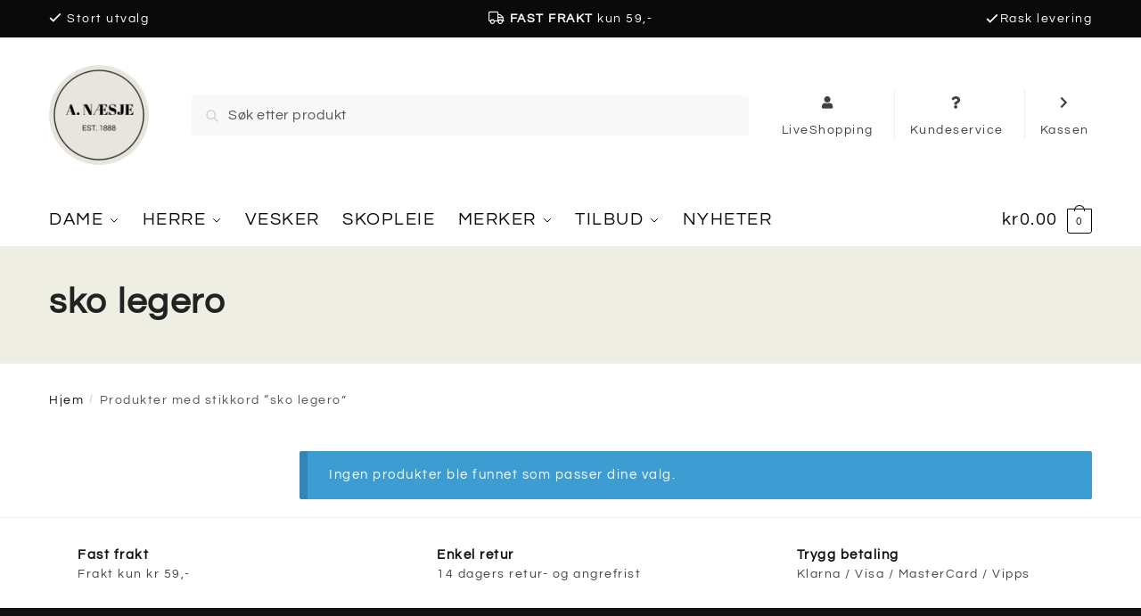

--- FILE ---
content_type: text/html; charset=UTF-8
request_url: https://www.anaesje.no/stikkord/sko-legero/
body_size: 28260
content:
<!doctype html>
<html lang="nb-NO">
<head>
<meta charset="UTF-8">
<meta name="viewport" content="height=device-height, width=device-width, initial-scale=1">
<link rel="profile" href="https://gmpg.org/xfn/11">
<link rel="pingback" href="https://www.anaesje.no/xmlrpc.php">

<meta name='robots' content='index, follow, max-image-preview:large, max-snippet:-1, max-video-preview:-1' />
<!-- Start of Judge.me Core -->
<script data-cfasync='false' class='jdgm-settings-script'>window.jdgmSettings={"pagination":5,"disable_web_reviews":false,"badge_no_review_text":"Ingen anmeldelser","badge_n_reviews_text":"{{ n }} anmeldelse(r)","badge_star_color":"#ff9900","hide_badge_preview_if_no_reviews":true,"badge_hide_text":false,"enforce_center_preview_badge":false,"widget_title":"Anmeldelser","widget_open_form_text":"Skriv en anmeldelse","widget_close_form_text":"Avbryt","widget_refresh_page_text":"Last inn på nytt","widget_summary_text":"Basert på {{ number_of_reviews }} anmeldelse(r)","widget_no_review_text":"Ingen har anmeldt dette produktet","widget_name_field_text":"Navn","widget_verified_name_field_text":"Verifisert navn (offentlig)","widget_name_placeholder_text":"Skriv inn navnet ditt (offentlig)","widget_required_field_error_text":"Dette feltet er obligatorisk.","widget_email_field_text":"e-post","widget_verified_email_field_text":"Verifisert e-post (privat, kan ikke redigeres)","widget_email_placeholder_text":"Skriv inn din e-postadresse (privat)","widget_email_field_error_text":"Vennligst skriv inn en gyldig e-post adresse.","widget_rating_field_text":"Vurdering","widget_review_title_field_text":"Gjennomgå tittel","widget_review_title_placeholder_text":"Gi din anmeldelse en tittel","widget_review_body_field_text":"Anmeldelse","widget_review_body_placeholder_text":"Skriv dine kommentarer her","widget_pictures_field_text":"Bilde/Video (valgfritt)","widget_submit_review_text":"Send anmeldelse","widget_submit_verified_review_text":"Send Verifisert Anmeldelse","widget_submit_success_msg_with_auto_publish":"Takk skal du ha! Oppdater siden om noen få øyeblikk for å se gjennomgangen din. Du kan fjerne eller redigere anmeldelsen din ved å logge på \u003ca href='https://judge.me/login' target='_blank' rel='nofollow noopener'\u003eJudge.me\u003c/a\u003e","widget_submit_success_msg_no_auto_publish":"Takk skal du ha! Din anmeldelse vil bli publisert så snart den er godkjent av butikkadministratoren. Du kan fjerne eller redigere anmeldelsen din ved å logge på \u003ca href='https://judge.me/login' target='_blank' rel='nofollow noopener'\u003eJudge.me\u003c/a\u003e","widget_show_default_reviews_out_of_total_text":"Viser {{ n_reviews_shown }} ut av {{ n_reviews }} anmeldelser.","widget_show_all_link_text":"Vis alt","widget_show_less_link_text":"Vis mindre","widget_author_said_text":"{{ reviewer_name }} sa:","widget_days_text":"{{ n }} dager siden","widget_weeks_text":"{{ n }} uke/uker siden","widget_months_text":"{{ n }} måned/måneder siden","widget_years_text":"{{ n }} år/år siden","widget_yesterday_text":"I går","widget_today_text":"I dag","widget_replied_text":"\u003e\u003e {{ shop_name }} svarte:","widget_read_more_text":"Les mer","widget_rating_filter_see_all_text":"Se alle omtaler","widget_sorting_most_recent_text":"Nyeste","widget_sorting_highest_rating_text":"Høyest rangering","widget_sorting_lowest_rating_text":"Laveste rangering","widget_sorting_with_pictures_text":"Kun bilder","widget_sorting_most_helpful_text":"Mest behjelpelig","widget_open_question_form_text":"Spør et spørsmål","widget_reviews_subtab_text":"anmeldelser","widget_questions_subtab_text":"spørsmål","widget_question_label_text":"Spørsmål","widget_answer_label_text":"Svar","widget_question_placeholder_text":"Skriv ditt spørsmål her","widget_submit_question_text":"Send spørsmål","widget_question_submit_success_text":"Takk for ditt spørsmål! Vi vil varsle deg og spørsmålet ditt vil bli publisert når det blir besvart.","widget_star_color":"#ff9900","verified_badge_text":"verifisert","verified_badge_placement":"left-of-reviewer-name","widget_hide_border":false,"widget_social_share":false,"widget_thumb":false,"widget_review_location_show":false,"widget_location_format":"country_iso_code","all_reviews_include_out_of_store_products":true,"all_reviews_out_of_store_text":"(ute av butikken)","all_reviews_product_name_prefix_text":"handle om","enable_review_pictures":false,"enable_question_anwser":false,"widget_product_reviews_subtab_text":"Produktanmeldelser","widget_shop_reviews_subtab_text":"Butikkanmeldelser","widget_sorting_pictures_first_text":"Bilder først","floating_tab_button_name":"★ Judge.me Anmeldelser","floating_tab_title":"La kundene snakke for oss","floating_tab_url":"","floating_tab_url_enabled":false,"all_reviews_text_badge_text":"Kunder vurderer oss {{ shop.metafields.judgeme.all_reviews_rating | round: 1 }}/5 basert på {{ shop.metafields.judgeme.all_reviews_count }} anmeldelser.","all_reviews_text_badge_text_branded_style":"{{ shop.metafields.judgeme.all_reviews_rating | round: 1 }} out of 5 stars based on {{ shop.metafields.judgeme.all_reviews_count }} reviews","all_reviews_text_badge_url":"","featured_carousel_title":"La kundene snakke for oss","featured_carousel_count_text":"fra {{ n }} anmeldelser","featured_carousel_url":"","featured_carousel_arrows_on_the_sides":true,"featured_carousel_width":100,"verified_count_badge_url":"","widget_star_use_custom_color":true,"picture_reminder_submit_button":"Last opp bilder","widget_sorting_videos_first_text":"Video først","widget_review_pending_text":"I påvente av","remove_microdata_snippet":false,"preview_badge_no_question_text":"Ingen spørsmål","preview_badge_n_question_text":"{{ number_of_questions }} spørsmål/spørsmål","widget_search_bar_placeholder":"Søk i anmeldelser","widget_sorting_verified_only_text":"Bekreftet bare","featured_carousel_theme":"card","featured_carousel_more_reviews_button_text":"Read more reviews","featured_carousel_view_product_button_text":"Se produktet","all_reviews_page_load_more_text":"Last inn flere anmeldelser","widget_public_name_text":"vises offentlig som","default_reviewer_name_has_non_latin":true,"widget_reviewer_anonymous":"Anonym","medals_widget_title":"Judge.me gjennomgår medaljer","widget_invalid_yt_video_url_error_text":"Ikke en YouTube -videoadresse","widget_max_length_field_error_text":"Angi ikke mer enn {0} tegn.","widget_verified_by_shop_text":"Verifisert av Shop","widget_ugc_title":"Laget av oss, delt av deg","widget_ugc_subtitle":"Tagg oss for å se bildet ditt på siden vår","widget_ugc_primary_button_text":"Kjøp nå","widget_ugc_secondary_button_text":"Last mer","widget_ugc_reviews_button_text":"Se anmeldelser","widget_summary_average_rating_text":"{{ average_rating }} av 5","widget_media_grid_title":"Kundebilder og videoer","widget_media_grid_see_more_text":"Se mer","widget_verified_by_judgeme_text":"Verifisert av Judge.me","widget_verified_by_judgeme_text_in_store_medals":"Verified by Judge.me","widget_media_field_exceed_quantity_message":"Beklager, vi kan bare godta {{ max_media }} for én anmeldelse.","widget_media_field_exceed_limit_message":"{{ file_name }} er for stor, velg en {{ media_type }} mindre enn {{ size_limit }}MB.","widget_review_submitted_text":"Anmeldelse sendt inn!","widget_question_submitted_text":"Spørsmål sendt!","widget_close_form_text_question":"Avbryt","widget_write_your_answer_here_text":"Skriv svaret ditt her","widget_show_collected_by_judgeme":false,"widget_collected_by_judgeme_text":"samlet av Judge.me","widget_load_more_text":"Last mer","widget_full_review_text":"Full anmeldelse","widget_read_more_reviews_text":"Les flere anmeldelser","widget_read_questions_text":"Les spørsmål","widget_questions_and_answers_text":"Spørsmål og svar","widget_verified_by_text":"Verifisert av","widget_number_of_reviews_text":"{{ number_of_reviews }} anmeldelser","widget_back_button_text":"Tilbake","widget_next_button_text":"Neste","widget_custom_forms_filter_button":"Filters","custom_forms_style":"vertical","how_reviews_are_collected":"Hvordan indsamles anmeldelser?","widget_gdpr_statement":"hvordan vi bruker opplysningene dine: vi kontakter deg bare om anmeldelsen du har skrevet, og bare hvis det er nødvendig. ved å sende inn en anmeldelse godtar du Judge.me's \u003ca href='https://judge.me/terms' target='_blank' rel='nofollow noopener'\u003evilkår og betingelser\u003c/a\u003e og \u003ca href='https://judge.me/privacy' target='_blank' rel='nofollow noopener'\u003epersonvernerklæring\u003c/a\u003e og retningslinjer for \u003ca href='https://judge.me/content-policy' target='_blank' rel='nofollow noopener'\u003einnhold\u003c/a\u003e.","platform":"woocommerce","branding_url":"https://judge.me/reviews","branding_text":"Drevet av Judge.me","locale":"en","reply_name":"A. Næsje","widget_version":"2.1","footer":true,"autopublish":true,"review_dates":true,"enable_custom_form":false,"can_be_branded":true};</script> <style class='jdgm-settings-style'>.jdgm-xx{left:0}:not(.jdgm-prev-badge__stars)>.jdgm-star{color:#ff9900}.jdgm-histogram .jdgm-star.jdgm-star{color:#ff9900}.jdgm-preview-badge .jdgm-star.jdgm-star{color:#ff9900}.jdgm-prev-badge[data-average-rating='0.00']{display:none !important}.jdgm-author-all-initials{display:none !important}.jdgm-author-last-initial{display:none !important}.jdgm-rev-widg__title{visibility:hidden}.jdgm-rev-widg__summary-text{visibility:hidden}.jdgm-prev-badge__text{visibility:hidden}.jdgm-rev__replier:before{content:'anaesje.no'}.jdgm-rev__prod-link-prefix:before{content:'handle om'}.jdgm-rev__out-of-store-text:before{content:'(ute av butikken)'}@media only screen and (min-width: 768px){.jdgm-rev__pics .jdgm-rev_all-rev-page-picture-separator,.jdgm-rev__pics .jdgm-rev__product-picture{display:none}}@media only screen and (max-width: 768px){.jdgm-rev__pics .jdgm-rev_all-rev-page-picture-separator,.jdgm-rev__pics .jdgm-rev__product-picture{display:none}}
</style><style class='jdgm-miracle-styles'>
  @-webkit-keyframes jdgm-spin{0%{-webkit-transform:rotate(0deg);-ms-transform:rotate(0deg);transform:rotate(0deg)}100%{-webkit-transform:rotate(359deg);-ms-transform:rotate(359deg);transform:rotate(359deg)}}@keyframes jdgm-spin{0%{-webkit-transform:rotate(0deg);-ms-transform:rotate(0deg);transform:rotate(0deg)}100%{-webkit-transform:rotate(359deg);-ms-transform:rotate(359deg);transform:rotate(359deg)}}@font-face{font-family:'JudgemeStar';src:url("[data-uri]") format("woff");font-weight:normal;font-style:normal}.jdgm-star{font-family:'JudgemeStar';display:inline !important;text-decoration:none !important;padding:0 4px 0 0 !important;margin:0 !important;font-weight:bold;opacity:1;-webkit-font-smoothing:antialiased;-moz-osx-font-smoothing:grayscale}.jdgm-star:hover{opacity:1}.jdgm-star:last-of-type{padding:0 !important}.jdgm-star.jdgm--on:before{content:"\e000"}.jdgm-star.jdgm--off:before{content:"\e001"}.jdgm-star.jdgm--half:before{content:"\e002"}.jdgm-widget *{margin:0;line-height:1.4;-webkit-box-sizing:border-box;-moz-box-sizing:border-box;box-sizing:border-box;-webkit-overflow-scrolling:touch}.jdgm-hidden{display:none !important;visibility:hidden !important}.jdgm-temp-hidden{display:none}.jdgm-spinner{width:40px;height:40px;margin:auto;border-radius:50%;border-top:2px solid #eee;border-right:2px solid #eee;border-bottom:2px solid #eee;border-left:2px solid #ccc;-webkit-animation:jdgm-spin 0.8s infinite linear;animation:jdgm-spin 0.8s infinite linear}.jdgm-prev-badge{display:block !important}

</style>

<script data-cfasync='false' class='jdgm-script'>
!function(e){window.jdgm=window.jdgm||{},jdgm.CDN_HOST="https://cdn.judge.me/",
jdgm.docReady=function(d){(e.attachEvent?"complete"===e.readyState:"loading"!==e.readyState)?
setTimeout(d,0):e.addEventListener("DOMContentLoaded",d)},jdgm.loadCSS=function(d,t,o,a){
!o&&jdgm.loadCSS.requestedUrls.indexOf(d)>=0||(jdgm.loadCSS.requestedUrls.push(d),
(a=e.createElement("link")).rel="stylesheet",a.class="jdgm-stylesheet",a.media="nope!",
a.href=d,a.onload=function(){this.media="all",t&&setTimeout(t)},e.body.appendChild(a))},
jdgm.loadCSS.requestedUrls=[],jdgm.docReady(function(){(window.jdgmLoadCSS||e.querySelectorAll(
".jdgm-widget, .jdgm-all-reviews-page").length>0)&&(jdgmSettings.widget_load_with_code_splitting?
parseFloat(jdgmSettings.widget_version)>=3?jdgm.loadCSS(jdgm.CDN_HOST+"widget_v3/base.css"):
jdgm.loadCSS(jdgm.CDN_HOST+"widget/base.css"):jdgm.loadCSS(jdgm.CDN_HOST+"shopify_v2.css"))})}(document);
</script>
<script async data-cfasync="false" type="text/javascript" src="https://cdn.judge.me/loader.js"></script>
<noscript><link rel="stylesheet" type="text/css" media="all" href="https://cdn.judge.me/shopify_v2.css"></noscript>
<!-- End of Judge.me Core -->

	<!-- This site is optimized with the Yoast SEO plugin v22.6 - https://yoast.com/wordpress/plugins/seo/ -->
	<title>sko legero Arkiver &#8211; A. Næsje</title>
	<link rel="canonical" href="https://www.anaesje.no/stikkord/sko-legero/" />
	<meta property="og:locale" content="nb_NO" />
	<meta property="og:type" content="article" />
	<meta property="og:title" content="sko legero Arkiver &#8211; A. Næsje" />
	<meta property="og:url" content="https://www.anaesje.no/stikkord/sko-legero/" />
	<meta property="og:site_name" content="A. Næsje" />
	<meta name="twitter:card" content="summary_large_image" />
	<script type="application/ld+json" class="yoast-schema-graph">{"@context":"https://schema.org","@graph":[{"@type":"CollectionPage","@id":"https://www.anaesje.no/stikkord/sko-legero/","url":"https://www.anaesje.no/stikkord/sko-legero/","name":"sko legero Arkiver &#8211; A. Næsje","isPartOf":{"@id":"https://www.anaesje.no/#website"},"breadcrumb":{"@id":"https://www.anaesje.no/stikkord/sko-legero/#breadcrumb"},"inLanguage":"nb-NO"},{"@type":"BreadcrumbList","@id":"https://www.anaesje.no/stikkord/sko-legero/#breadcrumb","itemListElement":[{"@type":"ListItem","position":1,"name":"Hjem","item":"https://www.anaesje.no/"},{"@type":"ListItem","position":2,"name":"sko legero"}]},{"@type":"WebSite","@id":"https://www.anaesje.no/#website","url":"https://www.anaesje.no/","name":"A. Næsje","description":"","publisher":{"@id":"https://www.anaesje.no/#organization"},"potentialAction":[{"@type":"SearchAction","target":{"@type":"EntryPoint","urlTemplate":"https://www.anaesje.no/?s={search_term_string}"},"query-input":"required name=search_term_string"}],"inLanguage":"nb-NO"},{"@type":"Organization","@id":"https://www.anaesje.no/#organization","name":"A. Næsje","url":"https://www.anaesje.no/","logo":{"@type":"ImageObject","inLanguage":"nb-NO","@id":"https://www.anaesje.no/#/schema/logo/image/","url":"https://www.anaesje.no/wp-content/uploads/2020/05/logo.png","contentUrl":"https://www.anaesje.no/wp-content/uploads/2020/05/logo.png","width":1210,"height":448,"caption":"A. Næsje"},"image":{"@id":"https://www.anaesje.no/#/schema/logo/image/"},"sameAs":["https://nb-no.facebook.com/anaesjegagata/","https://www.instagram.com/a.naesje/"]}]}</script>
	<!-- / Yoast SEO plugin. -->


<link rel='dns-prefetch' href='//analytics.sitewit.com' />
<link rel="alternate" type="application/rss+xml" title="A. Næsje &raquo; strøm" href="https://www.anaesje.no/feed/" />
<link rel="alternate" type="application/rss+xml" title="A. Næsje &raquo; kommentarstrøm" href="https://www.anaesje.no/comments/feed/" />
<link rel="alternate" type="application/rss+xml" title="A. Næsje &raquo; sko legero Stikkord Strøm" href="https://www.anaesje.no/stikkord/sko-legero/feed/" />
<script type="text/javascript">
/* <![CDATA[ */
window._wpemojiSettings = {"baseUrl":"https:\/\/s.w.org\/images\/core\/emoji\/15.0.3\/72x72\/","ext":".png","svgUrl":"https:\/\/s.w.org\/images\/core\/emoji\/15.0.3\/svg\/","svgExt":".svg","source":{"concatemoji":"https:\/\/www.anaesje.no\/wp-includes\/js\/wp-emoji-release.min.js?ver=6.5.7"}};
/*! This file is auto-generated */
!function(i,n){var o,s,e;function c(e){try{var t={supportTests:e,timestamp:(new Date).valueOf()};sessionStorage.setItem(o,JSON.stringify(t))}catch(e){}}function p(e,t,n){e.clearRect(0,0,e.canvas.width,e.canvas.height),e.fillText(t,0,0);var t=new Uint32Array(e.getImageData(0,0,e.canvas.width,e.canvas.height).data),r=(e.clearRect(0,0,e.canvas.width,e.canvas.height),e.fillText(n,0,0),new Uint32Array(e.getImageData(0,0,e.canvas.width,e.canvas.height).data));return t.every(function(e,t){return e===r[t]})}function u(e,t,n){switch(t){case"flag":return n(e,"\ud83c\udff3\ufe0f\u200d\u26a7\ufe0f","\ud83c\udff3\ufe0f\u200b\u26a7\ufe0f")?!1:!n(e,"\ud83c\uddfa\ud83c\uddf3","\ud83c\uddfa\u200b\ud83c\uddf3")&&!n(e,"\ud83c\udff4\udb40\udc67\udb40\udc62\udb40\udc65\udb40\udc6e\udb40\udc67\udb40\udc7f","\ud83c\udff4\u200b\udb40\udc67\u200b\udb40\udc62\u200b\udb40\udc65\u200b\udb40\udc6e\u200b\udb40\udc67\u200b\udb40\udc7f");case"emoji":return!n(e,"\ud83d\udc26\u200d\u2b1b","\ud83d\udc26\u200b\u2b1b")}return!1}function f(e,t,n){var r="undefined"!=typeof WorkerGlobalScope&&self instanceof WorkerGlobalScope?new OffscreenCanvas(300,150):i.createElement("canvas"),a=r.getContext("2d",{willReadFrequently:!0}),o=(a.textBaseline="top",a.font="600 32px Arial",{});return e.forEach(function(e){o[e]=t(a,e,n)}),o}function t(e){var t=i.createElement("script");t.src=e,t.defer=!0,i.head.appendChild(t)}"undefined"!=typeof Promise&&(o="wpEmojiSettingsSupports",s=["flag","emoji"],n.supports={everything:!0,everythingExceptFlag:!0},e=new Promise(function(e){i.addEventListener("DOMContentLoaded",e,{once:!0})}),new Promise(function(t){var n=function(){try{var e=JSON.parse(sessionStorage.getItem(o));if("object"==typeof e&&"number"==typeof e.timestamp&&(new Date).valueOf()<e.timestamp+604800&&"object"==typeof e.supportTests)return e.supportTests}catch(e){}return null}();if(!n){if("undefined"!=typeof Worker&&"undefined"!=typeof OffscreenCanvas&&"undefined"!=typeof URL&&URL.createObjectURL&&"undefined"!=typeof Blob)try{var e="postMessage("+f.toString()+"("+[JSON.stringify(s),u.toString(),p.toString()].join(",")+"));",r=new Blob([e],{type:"text/javascript"}),a=new Worker(URL.createObjectURL(r),{name:"wpTestEmojiSupports"});return void(a.onmessage=function(e){c(n=e.data),a.terminate(),t(n)})}catch(e){}c(n=f(s,u,p))}t(n)}).then(function(e){for(var t in e)n.supports[t]=e[t],n.supports.everything=n.supports.everything&&n.supports[t],"flag"!==t&&(n.supports.everythingExceptFlag=n.supports.everythingExceptFlag&&n.supports[t]);n.supports.everythingExceptFlag=n.supports.everythingExceptFlag&&!n.supports.flag,n.DOMReady=!1,n.readyCallback=function(){n.DOMReady=!0}}).then(function(){return e}).then(function(){var e;n.supports.everything||(n.readyCallback(),(e=n.source||{}).concatemoji?t(e.concatemoji):e.wpemoji&&e.twemoji&&(t(e.twemoji),t(e.wpemoji)))}))}((window,document),window._wpemojiSettings);
/* ]]> */
</script>
<link rel='stylesheet' id='apply-online-BS-css' href='https://usercontent.one/wp/www.anaesje.no/wp-content/plugins/apply-online/public/css/bootstrap.min.css?ver=2.6&media=1725004960' type='text/css' media='all' />
<link rel='stylesheet' id='aol-jquery-ui-css' href='https://usercontent.one/wp/www.anaesje.no/wp-content/plugins/apply-online/public/css/jquery-ui.min.css?ver=6.5.7&media=1725004960' type='text/css' media='all' />
<link rel='stylesheet' id='apply-online-css' href='https://usercontent.one/wp/www.anaesje.no/wp-content/plugins/apply-online/public/css/applyonline-public.css?ver=2.6&media=1725004960' type='text/css' media='all' />
<link rel='stylesheet' id='sbi_styles-css' href='https://usercontent.one/wp/www.anaesje.no/wp-content/plugins/instagram-feed/css/sbi-styles.min.css?ver=6.2.6&media=1725004960' type='text/css' media='all' />
<style id='wp-emoji-styles-inline-css' type='text/css'>

	img.wp-smiley, img.emoji {
		display: inline !important;
		border: none !important;
		box-shadow: none !important;
		height: 1em !important;
		width: 1em !important;
		margin: 0 0.07em !important;
		vertical-align: -0.1em !important;
		background: none !important;
		padding: 0 !important;
	}
</style>
<link rel='stylesheet' id='wp-block-library-css' href='https://www.anaesje.no/wp-includes/css/dist/block-library/style.min.css?ver=6.5.7' type='text/css' media='all' />
<style id='classic-theme-styles-inline-css' type='text/css'>
/*! This file is auto-generated */
.wp-block-button__link{color:#fff;background-color:#32373c;border-radius:9999px;box-shadow:none;text-decoration:none;padding:calc(.667em + 2px) calc(1.333em + 2px);font-size:1.125em}.wp-block-file__button{background:#32373c;color:#fff;text-decoration:none}
</style>
<style id='global-styles-inline-css' type='text/css'>
body{--wp--preset--color--black: #000000;--wp--preset--color--cyan-bluish-gray: #abb8c3;--wp--preset--color--white: #ffffff;--wp--preset--color--pale-pink: #f78da7;--wp--preset--color--vivid-red: #cf2e2e;--wp--preset--color--luminous-vivid-orange: #ff6900;--wp--preset--color--luminous-vivid-amber: #fcb900;--wp--preset--color--light-green-cyan: #7bdcb5;--wp--preset--color--vivid-green-cyan: #00d084;--wp--preset--color--pale-cyan-blue: #8ed1fc;--wp--preset--color--vivid-cyan-blue: #0693e3;--wp--preset--color--vivid-purple: #9b51e0;--wp--preset--gradient--vivid-cyan-blue-to-vivid-purple: linear-gradient(135deg,rgba(6,147,227,1) 0%,rgb(155,81,224) 100%);--wp--preset--gradient--light-green-cyan-to-vivid-green-cyan: linear-gradient(135deg,rgb(122,220,180) 0%,rgb(0,208,130) 100%);--wp--preset--gradient--luminous-vivid-amber-to-luminous-vivid-orange: linear-gradient(135deg,rgba(252,185,0,1) 0%,rgba(255,105,0,1) 100%);--wp--preset--gradient--luminous-vivid-orange-to-vivid-red: linear-gradient(135deg,rgba(255,105,0,1) 0%,rgb(207,46,46) 100%);--wp--preset--gradient--very-light-gray-to-cyan-bluish-gray: linear-gradient(135deg,rgb(238,238,238) 0%,rgb(169,184,195) 100%);--wp--preset--gradient--cool-to-warm-spectrum: linear-gradient(135deg,rgb(74,234,220) 0%,rgb(151,120,209) 20%,rgb(207,42,186) 40%,rgb(238,44,130) 60%,rgb(251,105,98) 80%,rgb(254,248,76) 100%);--wp--preset--gradient--blush-light-purple: linear-gradient(135deg,rgb(255,206,236) 0%,rgb(152,150,240) 100%);--wp--preset--gradient--blush-bordeaux: linear-gradient(135deg,rgb(254,205,165) 0%,rgb(254,45,45) 50%,rgb(107,0,62) 100%);--wp--preset--gradient--luminous-dusk: linear-gradient(135deg,rgb(255,203,112) 0%,rgb(199,81,192) 50%,rgb(65,88,208) 100%);--wp--preset--gradient--pale-ocean: linear-gradient(135deg,rgb(255,245,203) 0%,rgb(182,227,212) 50%,rgb(51,167,181) 100%);--wp--preset--gradient--electric-grass: linear-gradient(135deg,rgb(202,248,128) 0%,rgb(113,206,126) 100%);--wp--preset--gradient--midnight: linear-gradient(135deg,rgb(2,3,129) 0%,rgb(40,116,252) 100%);--wp--preset--font-size--small: 13px;--wp--preset--font-size--medium: 20px;--wp--preset--font-size--large: 36px;--wp--preset--font-size--x-large: 42px;--wp--preset--spacing--20: 0.44rem;--wp--preset--spacing--30: 0.67rem;--wp--preset--spacing--40: 1rem;--wp--preset--spacing--50: 1.5rem;--wp--preset--spacing--60: 2.25rem;--wp--preset--spacing--70: 3.38rem;--wp--preset--spacing--80: 5.06rem;--wp--preset--shadow--natural: 6px 6px 9px rgba(0, 0, 0, 0.2);--wp--preset--shadow--deep: 12px 12px 50px rgba(0, 0, 0, 0.4);--wp--preset--shadow--sharp: 6px 6px 0px rgba(0, 0, 0, 0.2);--wp--preset--shadow--outlined: 6px 6px 0px -3px rgba(255, 255, 255, 1), 6px 6px rgba(0, 0, 0, 1);--wp--preset--shadow--crisp: 6px 6px 0px rgba(0, 0, 0, 1);}:where(.is-layout-flex){gap: 0.5em;}:where(.is-layout-grid){gap: 0.5em;}body .is-layout-flex{display: flex;}body .is-layout-flex{flex-wrap: wrap;align-items: center;}body .is-layout-flex > *{margin: 0;}body .is-layout-grid{display: grid;}body .is-layout-grid > *{margin: 0;}:where(.wp-block-columns.is-layout-flex){gap: 2em;}:where(.wp-block-columns.is-layout-grid){gap: 2em;}:where(.wp-block-post-template.is-layout-flex){gap: 1.25em;}:where(.wp-block-post-template.is-layout-grid){gap: 1.25em;}.has-black-color{color: var(--wp--preset--color--black) !important;}.has-cyan-bluish-gray-color{color: var(--wp--preset--color--cyan-bluish-gray) !important;}.has-white-color{color: var(--wp--preset--color--white) !important;}.has-pale-pink-color{color: var(--wp--preset--color--pale-pink) !important;}.has-vivid-red-color{color: var(--wp--preset--color--vivid-red) !important;}.has-luminous-vivid-orange-color{color: var(--wp--preset--color--luminous-vivid-orange) !important;}.has-luminous-vivid-amber-color{color: var(--wp--preset--color--luminous-vivid-amber) !important;}.has-light-green-cyan-color{color: var(--wp--preset--color--light-green-cyan) !important;}.has-vivid-green-cyan-color{color: var(--wp--preset--color--vivid-green-cyan) !important;}.has-pale-cyan-blue-color{color: var(--wp--preset--color--pale-cyan-blue) !important;}.has-vivid-cyan-blue-color{color: var(--wp--preset--color--vivid-cyan-blue) !important;}.has-vivid-purple-color{color: var(--wp--preset--color--vivid-purple) !important;}.has-black-background-color{background-color: var(--wp--preset--color--black) !important;}.has-cyan-bluish-gray-background-color{background-color: var(--wp--preset--color--cyan-bluish-gray) !important;}.has-white-background-color{background-color: var(--wp--preset--color--white) !important;}.has-pale-pink-background-color{background-color: var(--wp--preset--color--pale-pink) !important;}.has-vivid-red-background-color{background-color: var(--wp--preset--color--vivid-red) !important;}.has-luminous-vivid-orange-background-color{background-color: var(--wp--preset--color--luminous-vivid-orange) !important;}.has-luminous-vivid-amber-background-color{background-color: var(--wp--preset--color--luminous-vivid-amber) !important;}.has-light-green-cyan-background-color{background-color: var(--wp--preset--color--light-green-cyan) !important;}.has-vivid-green-cyan-background-color{background-color: var(--wp--preset--color--vivid-green-cyan) !important;}.has-pale-cyan-blue-background-color{background-color: var(--wp--preset--color--pale-cyan-blue) !important;}.has-vivid-cyan-blue-background-color{background-color: var(--wp--preset--color--vivid-cyan-blue) !important;}.has-vivid-purple-background-color{background-color: var(--wp--preset--color--vivid-purple) !important;}.has-black-border-color{border-color: var(--wp--preset--color--black) !important;}.has-cyan-bluish-gray-border-color{border-color: var(--wp--preset--color--cyan-bluish-gray) !important;}.has-white-border-color{border-color: var(--wp--preset--color--white) !important;}.has-pale-pink-border-color{border-color: var(--wp--preset--color--pale-pink) !important;}.has-vivid-red-border-color{border-color: var(--wp--preset--color--vivid-red) !important;}.has-luminous-vivid-orange-border-color{border-color: var(--wp--preset--color--luminous-vivid-orange) !important;}.has-luminous-vivid-amber-border-color{border-color: var(--wp--preset--color--luminous-vivid-amber) !important;}.has-light-green-cyan-border-color{border-color: var(--wp--preset--color--light-green-cyan) !important;}.has-vivid-green-cyan-border-color{border-color: var(--wp--preset--color--vivid-green-cyan) !important;}.has-pale-cyan-blue-border-color{border-color: var(--wp--preset--color--pale-cyan-blue) !important;}.has-vivid-cyan-blue-border-color{border-color: var(--wp--preset--color--vivid-cyan-blue) !important;}.has-vivid-purple-border-color{border-color: var(--wp--preset--color--vivid-purple) !important;}.has-vivid-cyan-blue-to-vivid-purple-gradient-background{background: var(--wp--preset--gradient--vivid-cyan-blue-to-vivid-purple) !important;}.has-light-green-cyan-to-vivid-green-cyan-gradient-background{background: var(--wp--preset--gradient--light-green-cyan-to-vivid-green-cyan) !important;}.has-luminous-vivid-amber-to-luminous-vivid-orange-gradient-background{background: var(--wp--preset--gradient--luminous-vivid-amber-to-luminous-vivid-orange) !important;}.has-luminous-vivid-orange-to-vivid-red-gradient-background{background: var(--wp--preset--gradient--luminous-vivid-orange-to-vivid-red) !important;}.has-very-light-gray-to-cyan-bluish-gray-gradient-background{background: var(--wp--preset--gradient--very-light-gray-to-cyan-bluish-gray) !important;}.has-cool-to-warm-spectrum-gradient-background{background: var(--wp--preset--gradient--cool-to-warm-spectrum) !important;}.has-blush-light-purple-gradient-background{background: var(--wp--preset--gradient--blush-light-purple) !important;}.has-blush-bordeaux-gradient-background{background: var(--wp--preset--gradient--blush-bordeaux) !important;}.has-luminous-dusk-gradient-background{background: var(--wp--preset--gradient--luminous-dusk) !important;}.has-pale-ocean-gradient-background{background: var(--wp--preset--gradient--pale-ocean) !important;}.has-electric-grass-gradient-background{background: var(--wp--preset--gradient--electric-grass) !important;}.has-midnight-gradient-background{background: var(--wp--preset--gradient--midnight) !important;}.has-small-font-size{font-size: var(--wp--preset--font-size--small) !important;}.has-medium-font-size{font-size: var(--wp--preset--font-size--medium) !important;}.has-large-font-size{font-size: var(--wp--preset--font-size--large) !important;}.has-x-large-font-size{font-size: var(--wp--preset--font-size--x-large) !important;}
.wp-block-navigation a:where(:not(.wp-element-button)){color: inherit;}
:where(.wp-block-post-template.is-layout-flex){gap: 1.25em;}:where(.wp-block-post-template.is-layout-grid){gap: 1.25em;}
:where(.wp-block-columns.is-layout-flex){gap: 2em;}:where(.wp-block-columns.is-layout-grid){gap: 2em;}
.wp-block-pullquote{font-size: 1.5em;line-height: 1.6;}
</style>
<link rel='stylesheet' id='dashicons-css' href='https://www.anaesje.no/wp-includes/css/dashicons.min.css?ver=6.5.7' type='text/css' media='all' />
<link rel='stylesheet' id='commercekit-ajax-search-css-css' href='https://usercontent.one/wp/www.anaesje.no/wp-content/plugins/commercegurus-commercekit/assets/css/ajax-search.css?ver=2.1.0&media=1725004960' type='text/css' media='all' />
<link rel='stylesheet' id='pwb-styles-frontend-css' href='https://usercontent.one/wp/www.anaesje.no/wp-content/plugins/perfect-woocommerce-brands/assets/css/styles-frontend.min.css?ver=2.0.8&media=1725004960' type='text/css' media='all' />
<style id='woocommerce-inline-inline-css' type='text/css'>
.woocommerce form .form-row .required { visibility: hidden; }
</style>
<link rel='stylesheet' id='shoptimizer-main-min-css' href='https://usercontent.one/wp/www.anaesje.no/wp-content/themes/shoptimizer/assets/css/main/main.min.css?ver=2.6.0&media=1725004960' type='text/css' media='all' />
<link rel='stylesheet' id='shoptimizer-blog-min-css' href='https://usercontent.one/wp/www.anaesje.no/wp-content/themes/shoptimizer/assets/css/main/blog.min.css?ver=2.6.0&media=1725004960' type='text/css' media='all' />
<link rel='stylesheet' id='shoptimizer-modal-min-css' href='https://usercontent.one/wp/www.anaesje.no/wp-content/themes/shoptimizer/assets/css/main/modal.min.css?ver=2.6.0&media=1725004960' type='text/css' media='all' />
<link rel='stylesheet' id='shoptimizer-style-css' href='https://usercontent.one/wp/www.anaesje.no/wp-content/themes/shoptimizer/style.css?ver=6.5.7&media=1725004960' type='text/css' media='all' />
<link rel='stylesheet' id='vipps-gw-css' href='https://usercontent.one/wp/www.anaesje.no/wp-content/plugins/woo-vipps/css/vipps.css?media=1725004960?ver=1714525623' type='text/css' media='all' />
<link rel='stylesheet' id='shoptimizer-woocommerce-min-css' href='https://usercontent.one/wp/www.anaesje.no/wp-content/themes/shoptimizer/assets/css/main/woocommerce.min.css?ver=2.6.0&media=1725004960' type='text/css' media='all' />
<link rel='stylesheet' id='igniteup-front-compulsory-css' href='https://usercontent.one/wp/www.anaesje.no/wp-content/plugins/igniteup/includes/css/front-compulsory.css?ver=3.4.1&media=1725004960' type='text/css' media='all' />
<script type="text/template" id="tmpl-variation-template">
	<div class="woocommerce-variation-description">{{{ data.variation.variation_description }}}</div>
	<div class="woocommerce-variation-price">{{{ data.variation.price_html }}}</div>
	<div class="woocommerce-variation-availability">{{{ data.variation.availability_html }}}</div>
</script>
<script type="text/template" id="tmpl-unavailable-variation-template">
	<p>Beklager, dette produktet er ikke tilgjengelig. Vennligst velg en annen kombinasjon.</p>
</script>
<script type="text/javascript" id="google-analytics-opt-out-js-after">
/* <![CDATA[ */
			var gaProperty = 'UA-170170699-1';
			var disableStr = 'ga-disable-' + gaProperty;
			if ( document.cookie.indexOf( disableStr + '=true' ) > -1 ) {
				window[disableStr] = true;
			}
			function gaOptout() {
				document.cookie = disableStr + '=true; expires=Thu, 31 Dec 2099 23:59:59 UTC; path=/';
				window[disableStr] = true;
			}
/* ]]> */
</script>
<script type="text/javascript" id="google-analytics-js-after">
/* <![CDATA[ */
var _gaq = _gaq || [];
		_gaq.push(
			['_setAccount', 'UA-170170699-1'], ['_gat._anonymizeIp'],
			['_setCustomVar', 1, 'logged-in', 'no', 1],
			['_trackPageview']);
/* ]]> */
</script>
<script type="text/javascript" src="https://www.anaesje.no/wp-includes/js/jquery/jquery.min.js?ver=3.7.1" id="jquery-core-js"></script>
<script type="text/javascript" src="https://www.anaesje.no/wp-includes/js/jquery/jquery-migrate.min.js?ver=3.4.1" id="jquery-migrate-js"></script>
<script type="text/javascript" src="https://www.anaesje.no/wp-includes/js/jquery/ui/core.min.js?ver=1.13.2" id="jquery-ui-core-js"></script>
<script type="text/javascript" src="https://www.anaesje.no/wp-includes/js/jquery/ui/datepicker.min.js?ver=1.13.2" id="jquery-ui-datepicker-js"></script>
<script type="text/javascript" id="jquery-ui-datepicker-js-after">
/* <![CDATA[ */
jQuery(function(jQuery){jQuery.datepicker.setDefaults({"closeText":"Lukk","currentText":"I dag","monthNames":["januar","februar","mars","april","mai","juni","juli","august","september","oktober","november","desember"],"monthNamesShort":["jan","feb","mar","apr","mai","jun","jul","aug","sep","okt","nov","des"],"nextText":"Neste","prevText":"Forrige","dayNames":["s\u00f8ndag","mandag","tirsdag","onsdag","torsdag","fredag","l\u00f8rdag"],"dayNamesShort":["s\u00f8n","man","tir","ons","tor","fre","l\u00f8r"],"dayNamesMin":["S","M","T","O","T","F","L"],"dateFormat":"d. MM yy","firstDay":1,"isRTL":false});});
/* ]]> */
</script>
<script type="text/javascript" id="apply-online-js-extra">
/* <![CDATA[ */
var aol_public = {"ajaxurl":"https:\/\/www.anaesje.no\/wp-admin\/admin-ajax.php","date_format":"dd-mm-yy","url":"https:\/\/www.anaesje.no\/wp-content\/plugins\/apply-online"};
/* ]]> */
</script>
<script type="text/javascript" src="https://usercontent.one/wp/www.anaesje.no/wp-content/plugins/apply-online/public/js/applyonline-public.js?ver=2.6&media=1725004960" id="apply-online-js"></script>
<script type="text/javascript" src="https://www.anaesje.no/wp-includes/js/underscore.min.js?ver=1.13.4" id="underscore-js"></script>
<script type="text/javascript" id="wp-util-js-extra">
/* <![CDATA[ */
var _wpUtilSettings = {"ajax":{"url":"\/wp-admin\/admin-ajax.php"}};
/* ]]> */
</script>
<script type="text/javascript" src="https://www.anaesje.no/wp-includes/js/wp-util.min.js?ver=6.5.7" id="wp-util-js"></script>
<script type="text/javascript" src="https://usercontent.one/wp/www.anaesje.no/wp-content/plugins/woocommerce/assets/js/jquery-blockui/jquery.blockUI.min.js?ver=2.7.0-wc.8.6.3&media=1725004960" id="jquery-blockui-js" data-wp-strategy="defer"></script>
<script type="text/javascript" id="wc-add-to-cart-js-extra">
/* <![CDATA[ */
var wc_add_to_cart_params = {"ajax_url":"\/wp-admin\/admin-ajax.php","wc_ajax_url":"\/?wc-ajax=%%endpoint%%","i18n_view_cart":"Vis handlekurv","cart_url":"https:\/\/www.anaesje.no\/handlekurv\/","is_cart":"","cart_redirect_after_add":"no"};
/* ]]> */
</script>
<script type="text/javascript" src="https://usercontent.one/wp/www.anaesje.no/wp-content/plugins/woocommerce/assets/js/frontend/add-to-cart.min.js?ver=8.6.3&media=1725004960" id="wc-add-to-cart-js" defer="defer" data-wp-strategy="defer"></script>
<script type="text/javascript" src="https://usercontent.one/wp/www.anaesje.no/wp-content/plugins/woocommerce/assets/js/js-cookie/js.cookie.min.js?ver=2.1.4-wc.8.6.3&media=1725004960" id="js-cookie-js" defer="defer" data-wp-strategy="defer"></script>
<script type="text/javascript" id="woocommerce-js-extra">
/* <![CDATA[ */
var woocommerce_params = {"ajax_url":"\/wp-admin\/admin-ajax.php","wc_ajax_url":"\/?wc-ajax=%%endpoint%%"};
/* ]]> */
</script>
<script type="text/javascript" src="https://usercontent.one/wp/www.anaesje.no/wp-content/plugins/woocommerce/assets/js/frontend/woocommerce.min.js?ver=8.6.3&media=1725004960" id="woocommerce-js" defer="defer" data-wp-strategy="defer"></script>
<link rel="https://api.w.org/" href="https://www.anaesje.no/wp-json/" /><link rel="alternate" type="application/json" href="https://www.anaesje.no/wp-json/wp/v2/product_tag/3663" /><link rel="EditURI" type="application/rsd+xml" title="RSD" href="https://www.anaesje.no/xmlrpc.php?rsd" />
<meta name="generator" content="WordPress 6.5.7" />
<meta name="generator" content="WooCommerce 8.6.3" />
	<script type="text/javascript"> var commercekit_ajs = {"ajax_url":"\/?commercekit-ajax","ajax_search":1,"char_count":3,"action":"commercekit_ajax_search","loader_icon":"https:\/\/www.anaesje.no\/wp-content\/plugins\/commercegurus-commercekit\/assets\/images\/loader2.gif","no_results_text":"Ingen treff","placeholder_text":"S\u00f8k etter produkt","layout":"product"}; var commercekit_pdp = {"pdp_thumbnails":4,"pdp_lightbox":1,"pdp_gallery_layout":"simple-scroll"}; var commercekit_as = {"as_activate_atc":1,"cgkit_attr_gal":1,"as_enable_tooltips":1,"swatches_ajax":0}; </script>
	<!-- start Simple Custom CSS and JS -->
<style type="text/css">
.sbi_imgLiquid_ready {
  height: 430.5px !important;
}

/* Skjul stikkord */
.product_meta {
	visibility: hidden;
}

/* Fjern border rundt produkt-metadata */
.panel {
	border: 0 !important;
}

/* Fjern brand info fra produktside */
#cgkit-tab-pwb_tab, #cgkit-tab-additional_information, [data-id="#cgkit-tab-additional_information"], [data-id="#cgkit-tab-pwb_tab"] {
	display: none;
}

* {
 	font-family: Questrial;
	letter-spacing: 1.5px;
}

h1, h2, h3, h4, h5, h6, p, a, span, li {
 font-family: Questrial !important;
	 letter-spacing: 1.5px !important;
}

.woocommerce-loop-product__link {
	letter-spacing: 2px !important;
}</style>
<!-- end Simple Custom CSS and JS -->
<!-- start Simple Custom CSS and JS -->
<style type="text/css">
.hvitboks
{
	background-color: #EFEFEF;
    padding:60px 40px;    
    text-align:center;
    border: 2px solid #EFEFEF;
}

.hvitboks > i {
  color:black;
  font-size:30px;
}

.hvitboks:hover
{
	background-color:#FFF;
    cursor:pointer;
}

    .flytKategoriBoks {
        background-color:#EFEFEF;
        text-align:center;
        padding: 80px 0;
        margin:4px 2px;
        border: 2px solid #EFEFEF;
    }
    
    .flytKategoriBoks:hover {
        background-color: #FFF;
        cursor:pointer;
    }
    
    .flytKategoriBoks > img {
        margin:0 auto 50px auto;
    }
    
    .flytKategoriBoks > h3 {
        font-weight: 100;
        font-size:30px;
    }

.flytKategoriBoks > p {
  color:black !important;
}

.pwb-brands-in-loop > span > a {
  color:black !important;
}

.woocommerce-LoopProduct-link {
  color:black !important;
}

.product__categories {display:none;}

#klarna-checkout-select-other {
  background-color:#e6e6e6;
  color:black;
}

#klarna-checkout-select-other:hover {
  background-color:#d4d4d4;
  color:black;
}

.pwb-brands-in-loop > span {
  z-index:1;
}

.pwb-brands-in-loop {
  display:inline-flex;
}

@media only screen and (min-width: 992px) {
  .ekstraBredde {
  width:78% !important;
}
  .merkeVenstreMeny {
  width: 72% !important;
}
  
  #secondary {
    width:17% !important;
  }

}

/*VIPPS*/
.vipps-buy-now {
  border-radius:2px;
  float:right;
  margin:5px;
}

.vipps-buy-now:hover {
  background-color:#f7541d !important;
  transition:.1s;
}

.vipps-express-checkout:hover {
  background-color:#fff !important;
}

.vipps-express-checkout {
  margin-top:20px;
}

.woocommerce-mini-cart__buttons > .vipps-express-checkout {
  margin: 10px 0 !important;
  border: 0px !important;
}

.midtTekst {
  text-align: center !important;
  padding: 0 5px;
  border-left: 1px solid #eee;
  font-family: inherit;
}

.midtTekst > a {
  padding-bottom:10px !important;
}

.midtTekst:hover > a {
  background-color:#f9f9f9;
}

.timeBestillingBoks > form > div > button {
  background-color:rgb(0, 126, 196) !important;
  color:white !important;
  padding: 10px 30px !important;
}

.timeBestillingSendKnapp {
  background-color:#0a0a0a !important;
  color:white !important;
  padding: .5em 1.6em !important;
  border-radius: 3px !important;
  font-size: 15px !important;
  font-weight:700px !important;
  transition: all .2s !important;
}

.smart-search-view-all {
  color:white !important;
}</style>
<!-- end Simple Custom CSS and JS -->
<!-- start Simple Custom CSS and JS -->
<script type="text/javascript">
jQuery(document).ready(function( $ ){
    $(".cart-click").click(function(){
      $("fb_dialog").css("display", "none");
    });
});</script>
<!-- end Simple Custom CSS and JS -->
<!-- start Simple Custom CSS and JS -->
<!-- Global site tag (gtag.js) - Google Analytics -->
<script async src="https://www.googletagmanager.com/gtag/js?id=UA-170170699-1"></script>
<script async src="https://www.googletagmanager.com/gtag/js?id=G-2LNJ96S8YC"></script>
<script>
  window.dataLayer = window.dataLayer || [];
  function gtag(){dataLayer.push(arguments);}
  gtag('js', new Date());

  gtag('config', 'UA-170170699-1');
  gtag('config', 'G-2LNJ96S8YC'); 
</script>
<!-- end Simple Custom CSS and JS -->
<script type="text/javascript">igniteup_ajaxurl = "https://www.anaesje.no/wp-admin/admin-ajax.php";</script><style>[class*=" icon-oc-"],[class^=icon-oc-]{speak:none;font-style:normal;font-weight:400;font-variant:normal;text-transform:none;line-height:1;-webkit-font-smoothing:antialiased;-moz-osx-font-smoothing:grayscale}.icon-oc-one-com-white-32px-fill:before{content:"901"}.icon-oc-one-com:before{content:"900"}#one-com-icon,.toplevel_page_onecom-wp .wp-menu-image{speak:none;display:flex;align-items:center;justify-content:center;text-transform:none;line-height:1;-webkit-font-smoothing:antialiased;-moz-osx-font-smoothing:grayscale}.onecom-wp-admin-bar-item>a,.toplevel_page_onecom-wp>.wp-menu-name{font-size:16px;font-weight:400;line-height:1}.toplevel_page_onecom-wp>.wp-menu-name img{width:69px;height:9px;}.wp-submenu-wrap.wp-submenu>.wp-submenu-head>img{width:88px;height:auto}.onecom-wp-admin-bar-item>a img{height:7px!important}.onecom-wp-admin-bar-item>a img,.toplevel_page_onecom-wp>.wp-menu-name img{opacity:.8}.onecom-wp-admin-bar-item.hover>a img,.toplevel_page_onecom-wp.wp-has-current-submenu>.wp-menu-name img,li.opensub>a.toplevel_page_onecom-wp>.wp-menu-name img{opacity:1}#one-com-icon:before,.onecom-wp-admin-bar-item>a:before,.toplevel_page_onecom-wp>.wp-menu-image:before{content:'';position:static!important;background-color:rgba(240,245,250,.4);border-radius:102px;width:18px;height:18px;padding:0!important}.onecom-wp-admin-bar-item>a:before{width:14px;height:14px}.onecom-wp-admin-bar-item.hover>a:before,.toplevel_page_onecom-wp.opensub>a>.wp-menu-image:before,.toplevel_page_onecom-wp.wp-has-current-submenu>.wp-menu-image:before{background-color:#76b82a}.onecom-wp-admin-bar-item>a{display:inline-flex!important;align-items:center;justify-content:center}#one-com-logo-wrapper{font-size:4em}#one-com-icon{vertical-align:middle}.imagify-welcome{display:none !important;}</style>		<script>
			( function() {
				window.onpageshow = function( event ) {
					// Defined window.wpforms means that a form exists on a page.
					// If so and back/forward button has been clicked,
					// force reload a page to prevent the submit button state stuck.
					if ( typeof window.wpforms !== 'undefined' && event.persisted ) {
						window.location.reload();
					}
				};
			}() );
		</script>
		
	<noscript><style>.woocommerce-product-gallery{ opacity: 1 !important; }</style></noscript>
	<meta name="generator" content="Elementor 3.20.3; features: e_optimized_assets_loading, additional_custom_breakpoints, block_editor_assets_optimize, e_image_loading_optimization; settings: css_print_method-external, google_font-enabled, font_display-auto">
<link rel="icon" href="https://usercontent.one/wp/www.anaesje.no/wp-content/uploads/2020/06/cropped-logo_favicon-32x32.png?media=1725004960" sizes="32x32" />
<link rel="icon" href="https://usercontent.one/wp/www.anaesje.no/wp-content/uploads/2020/06/cropped-logo_favicon-192x192.png?media=1725004960" sizes="192x192" />
<link rel="apple-touch-icon" href="https://usercontent.one/wp/www.anaesje.no/wp-content/uploads/2020/06/cropped-logo_favicon-180x180.png?media=1725004960" />
<meta name="msapplication-TileImage" content="https://usercontent.one/wp/www.anaesje.no/wp-content/uploads/2020/06/cropped-logo_favicon-270x270.png?media=1725004960" />
<style id="kirki-inline-styles">.site-header .custom-logo-link img{height:112px;}.is_stuck .logo-mark{width:130px;}.is_stuck .primary-navigation.with-logo .menu-primary-menu-container{margin-left:130px;}.price ins, .summary .yith-wcwl-add-to-wishlist a:before, .site .commercekit-wishlist a i:before, .commercekit-wishlist-table .price, .commercekit-wishlist-table .price ins, .commercekit-ajs-product-price, .commercekit-ajs-product-price ins, .widget-area .widget.widget_categories a:hover, #secondary .widget ul li a:hover, #secondary.widget-area .widget li.chosen a, .widget-area .widget a:hover, #secondary .widget_recent_comments ul li a:hover, .woocommerce-pagination .page-numbers li .page-numbers.current, div.product p.price, body:not(.mobile-toggled) .main-navigation ul.menu li.full-width.menu-item-has-children ul li.highlight > a, body:not(.mobile-toggled) .main-navigation ul.menu li.full-width.menu-item-has-children ul li.highlight > a:hover, #secondary .widget ins span.amount, #secondary .widget ins span.amount span, .search-results article h2 a:hover{color:#0a0a0a;}.spinner > div, .widget_price_filter .ui-slider .ui-slider-range, .widget_price_filter .ui-slider .ui-slider-handle, #page .woocommerce-tabs ul.tabs li span, #secondary.widget-area .widget .tagcloud a:hover, .widget-area .widget.widget_product_tag_cloud a:hover, footer .mc4wp-form input[type="submit"], #payment .payment_methods li.woocommerce-PaymentMethod > input[type=radio]:first-child:checked + label:before, #payment .payment_methods li.wc_payment_method > input[type=radio]:first-child:checked + label:before, #shipping_method > li > input[type=radio]:first-child:checked + label:before, ul#shipping_method li:only-child label:before, .image-border .elementor-image:after, ul.products li.product .yith-wcwl-wishlistexistsbrowse a:before, ul.products li.product .yith-wcwl-wishlistaddedbrowse a:before, ul.products li.product .yith-wcwl-add-button a:before, .summary .yith-wcwl-add-to-wishlist a:before, li.product .commercekit-wishlist a em.cg-wishlist-t:before, li.product .commercekit-wishlist a em.cg-wishlist:before, .site .commercekit-wishlist a i:before, .summary .commercekit-wishlist a i.cg-wishlist-t:before, #page .woocommerce-tabs ul.tabs li a span, .commercekit-atc-tab-links li a span, .main-navigation ul li a span strong, .widget_layered_nav ul.woocommerce-widget-layered-nav-list li.chosen:before{background-color:#0a0a0a;}.woocommerce-tabs .tabs li a::after, .commercekit-atc-tab-links li a:after{border-color:#0a0a0a;}a{color:#3077d0;}a:hover{color:#111;}body{background-color:#fff;}.col-full.topbar-wrapper{background-color:#0a0a0a;border-bottom-color:#eee;}.top-bar, .top-bar a{color:#ffffff;}body:not(.header-4) .site-header, .header-4-container{background-color:#ffffff;}.fa.menu-item, .ri.menu-item{border-left-color:#eee;}.header-4 .search-trigger span{border-right-color:#eee;}.header-widget-region{background-color:#ecddcf;}.header-widget-region, .header-widget-region a{color:#ac3910;}.button, .button:hover, .commercekit-wishlist-table button, input[type=submit], ul.products li.product .button, ul.products li.product .added_to_cart, .site .widget_shopping_cart a.button.checkout, .woocommerce #respond input#submit.alt, .main-navigation ul.menu ul li a.button, .main-navigation ul.menu ul li a.button:hover, body .main-navigation ul.menu li.menu-item-has-children.full-width > .sub-menu-wrapper li a.button:hover, .main-navigation ul.menu li.menu-item-has-children.full-width > .sub-menu-wrapper li:hover a.added_to_cart, .site div.wpforms-container-full .wpforms-form button[type=submit], .product .cart .single_add_to_cart_button, .woocommerce-cart p.return-to-shop a, .elementor-row .feature p a, .image-feature figcaption span{color:#fff;}.single-product div.product form.cart .button.added::before{background-color:#fff;}.button, input[type=submit], ul.products li.product .button, .commercekit-wishlist-table button, .woocommerce #respond input#submit.alt, .product .cart .single_add_to_cart_button, .widget_shopping_cart a.button.checkout, .main-navigation ul.menu li.menu-item-has-children.full-width > .sub-menu-wrapper li a.added_to_cart, .site div.wpforms-container-full .wpforms-form button[type=submit], ul.products li.product .added_to_cart, .woocommerce-cart p.return-to-shop a, .elementor-row .feature a, .image-feature figcaption span{background-color:#303030;}.widget_shopping_cart a.button.checkout{border-color:#303030;}.button:hover, [type="submit"]:hover, .commercekit-wishlist-table button:hover, ul.products li.product .button:hover, #place_order[type="submit"]:hover, body .woocommerce #respond input#submit.alt:hover, .product .cart .single_add_to_cart_button:hover, .main-navigation ul.menu li.menu-item-has-children.full-width > .sub-menu-wrapper li a.added_to_cart:hover, .site div.wpforms-container-full .wpforms-form button[type=submit]:hover, .site div.wpforms-container-full .wpforms-form button[type=submit]:focus, ul.products li.product .added_to_cart:hover, .widget_shopping_cart a.button.checkout:hover, .woocommerce-cart p.return-to-shop a:hover{background-color:#0a0a0a;}.widget_shopping_cart a.button.checkout:hover{border-color:#0a0a0a;}.onsale, .product-label{background-color:#0a0a0a;color:#fff;}.content-area .summary .onsale{color:#0a0a0a;}.summary .product-label:before, .product-details-wrapper .product-label:before{border-right-color:#0a0a0a;}.entry-content .testimonial-entry-title:after, .cart-summary .widget li strong::before, p.stars.selected a.active::before, p.stars:hover a::before, p.stars.selected a:not(.active)::before{color:#ee9e13;}.star-rating > span:before{background-color:#ee9e13;}header.woocommerce-products-header, .shoptimizer-category-banner{background-color:#efeee3;}.term-description p, .term-description a, .term-description a:hover, .shoptimizer-category-banner h1, .shoptimizer-category-banner .taxonomy-description p{color:#222;}.single-product .site-content .col-full{background-color:#f8f8f8;}.call-back-feature a{background-color:#000000;color:#fff;}ul.checkout-bar:before, .woocommerce-checkout .checkout-bar li.active:after, ul.checkout-bar li.visited:after{background-color:#3bb54a;}.below-content .widget .ri{color:#999;}.below-content .widget svg{stroke:#999;}footer.site-footer, footer.copyright{background-color:#111;color:#ccc;}.site footer.site-footer .widget .widget-title, .site-footer .widget.widget_block h2{color:#fff;}footer.site-footer a:not(.button), footer.copyright a{color:#999;}footer.site-footer a:not(.button):hover, footer.copyright a:hover{color:#fff;}footer.site-footer li a:after{border-color:#fff;}.top-bar{font-size:14px;}.menu-primary-menu-container > ul > li > a span:before{border-color:#0a0a0a;}.secondary-navigation .menu a, .ri.menu-item:before, .fa.menu-item:before{color:#404040;}.secondary-navigation .icon-wrapper svg{stroke:#404040;}.site-header-cart a.cart-contents .count, .site-header-cart a.cart-contents .count:after{border-color:#0a0a0a;}.site-header-cart a.cart-contents .count, .shoptimizer-cart-icon i{color:#0a0a0a;}.site-header-cart a.cart-contents:hover .count, .site-header-cart a.cart-contents:hover .count{background-color:#0a0a0a;}.site-header-cart .cart-contents{color:#0a0a0a;}.header-widget-region .widget{padding-top:14px;padding-bottom:14px;}.site .header-widget-region p{font-size:14px;}.col-full, .single-product .site-content .shoptimizer-sticky-add-to-cart .col-full, body .woocommerce-message, .single-product .site-content .commercekit-sticky-add-to-cart .col-full{max-width:1170px;}.product-details-wrapper, .single-product .woocommerce-Tabs-panel, .single-product .archive-header .woocommerce-breadcrumb, .related.products, #sspotReviews, .upsells.products, .composite_summary, .composite_wrap{max-width:calc(1170px + 5.2325em);}.main-navigation ul li.menu-item-has-children.full-width .container, .single-product .woocommerce-error{max-width:1170px;}.below-content .col-full, footer .col-full{max-width:calc(1170px + 40px);}#secondary{width:17%;}.content-area{width:76%;}body, button, input, select, option, textarea, h6{font-family:Questrial;font-size:16px;font-weight:400;letter-spacing:0.5px;color:#222;}.menu-primary-menu-container > ul > li > a, .site-header-cart .cart-contents{font-family:IBM Plex Sans;font-size:20px;font-weight:400;letter-spacing:-0.3px;text-transform:none;}.main-navigation ul.menu ul li > a, .main-navigation ul.nav-menu ul li > a{font-family:IBM Plex Sans;font-size:17px;font-weight:400;text-transform:none;}.main-navigation ul.menu li.menu-item-has-children.full-width > .sub-menu-wrapper li.menu-item-has-children > a, .main-navigation ul.menu li.menu-item-has-children.full-width > .sub-menu-wrapper li.heading > a{font-family:IBM Plex Sans;font-size:20px;font-weight:600;letter-spacing:-0.1px;text-transform:none;color:#111;}.entry-content{font-family:IBM Plex Sans;font-size:17px;font-weight:400;line-height:1.5;text-transform:none;color:#444;}h1{font-family:IBM Plex Sans;font-size:40px;font-weight:600;letter-spacing:-0.5px;line-height:1.3;text-transform:none;color:#222;}h2{font-family:IBM Plex Sans;font-size:30px;font-weight:600;letter-spacing:-0.5px;line-height:1.25;text-transform:none;color:#222;}h3{font-family:IBM Plex Sans;font-size:24px;font-weight:600;letter-spacing:0px;line-height:1.45;text-transform:none;color:#222;}h4{font-family:IBM Plex Sans;font-size:20px;font-weight:600;letter-spacing:0px;line-height:1.4;text-transform:none;color:#222;}h5{font-family:IBM Plex Sans;font-size:18px;font-weight:600;letter-spacing:0px;line-height:1.4;text-transform:none;color:#222;}blockquote p{font-family:IBM Plex Sans;font-size:20px;font-weight:400;line-height:1.45;text-transform:none;color:#222;}.widget .widget-title, .widget .widgettitle, .widget.widget_block h2{font-family:IBM Plex Sans;font-size:15px;font-weight:600;letter-spacing:0px;line-height:1.5;text-transform:uppercase;}body.single-post h1{font-family:IBM Plex Sans;font-size:36px;font-weight:600;letter-spacing:-0.6px;line-height:1.24;text-transform:none;}.term-description, .shoptimizer-category-banner .taxonomy-description{font-family:IBM Plex Sans;font-size:17px;font-weight:400;letter-spacing:-0.1px;line-height:1.5;text-transform:none;}.content-area ul.products li.product .woocommerce-loop-product__title, .content-area ul.products li.product h2, ul.products li.product .woocommerce-loop-product__title, ul.products li.product .woocommerce-loop-product__title, .main-navigation ul.menu ul li.product .woocommerce-loop-product__title a{font-family:IBM Plex Sans;font-size:15px;font-weight:600;letter-spacing:0px;line-height:1.3;text-transform:none;}.summary h1{font-family:IBM Plex Sans;font-size:32px;font-weight:600;letter-spacing:-0.5px;line-height:1.2;text-transform:none;}body .woocommerce #respond input#submit.alt, body .woocommerce a.button.alt, body .woocommerce button.button.alt, body .woocommerce input.button.alt, .product .cart .single_add_to_cart_button, .shoptimizer-sticky-add-to-cart__content-button a.button, .widget_shopping_cart a.button.checkout, #cgkit-tab-commercekit-sticky-atc-title button, #cgkit-mobile-commercekit-sticky-atc button{font-family:IBM Plex Sans;font-size:16px;font-weight:600;letter-spacing:0px;text-transform:none;}@media (max-width: 992px){.main-header, .site-branding{height:70px;}.main-header .site-header-cart{top:calc(-14px + 70px / 2);}.sticky-m .mobile-filter{top:70px;}.commercekit-atc-sticky-tabs{top:calc(70px - 1px);}.m-search-bh .commercekit-atc-sticky-tabs, .m-search-toggled .commercekit-atc-sticky-tabs{top:calc(70px + 60px - 1px);}.m-search-bh .mobile-filter, .m-search-toggled .mobile-filter{top:calc(70px + 60px);}.sticky-m .cg-layout-vertical-scroll .cg-thumb-swiper{top:calc(70px + 10px);}body.theme-shoptimizer .site-header .custom-logo-link img, body.wp-custom-logo .site-header .custom-logo-link img{height:31px;}.m-search-bh .site-search, .m-search-toggled .site-search, .site-branding button.menu-toggle, .site-branding button.menu-toggle:hover{background-color:#ffffff;}.menu-toggle .bar, .site-header-cart a.cart-contents:hover .count{background-color:#111111;}.menu-toggle .bar-text, .menu-toggle:hover .bar-text, .site-header-cart a.cart-contents .count{color:#111111;}.mobile-search-toggle svg, .mobile-myaccount svg{stroke:#111111;}.site-header-cart a.cart-contents:hover .count{background-color:#947555;}.site-header-cart a.cart-contents:not(:hover) .count{color:#947555;}.shoptimizer-cart-icon svg{stroke:#947555;}.site-header .site-header-cart a.cart-contents .count, .site-header-cart a.cart-contents .count:after{border-color:#947555;}.col-full-nav{background-color:#fff;}.main-navigation ul li a, body .main-navigation ul.menu > li.menu-item-has-children > span.caret::after, .main-navigation .woocommerce-loop-product__title, .main-navigation ul.menu li.product, body .main-navigation ul.menu li.menu-item-has-children.full-width>.sub-menu-wrapper li h6 a, body .main-navigation ul.menu li.menu-item-has-children.full-width>.sub-menu-wrapper li h6 a:hover, .main-navigation ul.products li.product .price, body .main-navigation ul.menu li.menu-item-has-children li.menu-item-has-children span.caret, body.mobile-toggled .main-navigation ul.menu li.menu-item-has-children.full-width > .sub-menu-wrapper li p.product__categories a, body.mobile-toggled ul.products li.product p.product__categories a, body li.menu-item-product p.product__categories, main-navigation ul.menu li.menu-item-has-children.full-width > .sub-menu-wrapper li.menu-item-has-children > a, .main-navigation ul.menu li.menu-item-has-children.full-width > .sub-menu-wrapper li.heading > a, .mobile-extra, .mobile-extra h4, .mobile-extra a:not(.button){color:#222;}.main-navigation ul.menu li.menu-item-has-children span.caret::after{background-color:#222;}.main-navigation ul.menu > li.menu-item-has-children.dropdown-open > .sub-menu-wrapper{border-bottom-color:#eee;}}@media (min-width: 993px){.col-full-nav{background-color:#ffffff;}.col-full.main-header{padding-top:30px;padding-bottom:30px;}.menu-primary-menu-container > ul > li > a, .site-header-cart, .logo-mark{line-height:60px;}.site-header-cart, .menu-primary-menu-container > ul > li.menu-button{height:60px;}.menu-primary-menu-container > ul > li > a{color:#0a0a0a;}.main-navigation ul.menu > li.menu-item-has-children > a::after{background-color:#0a0a0a;}.menu-primary-menu-container > ul.menu:hover > li > a{opacity:0.65;}.main-navigation ul.menu ul.sub-menu{background-color:#fff;}.main-navigation ul.menu ul li a, .main-navigation ul.nav-menu ul li a{color:#323232;}.main-navigation ul.menu ul a:hover{color:#a57f60;}.shoptimizer-cart-icon svg{stroke:#0a0a0a;}.site-header-cart a.cart-contents:hover .count{color:#fff;}body.header-4:not(.full-width-header) .header-4-inner, .summary form.cart.commercekit_sticky-atc .commercekit-pdp-sticky-inner, .commercekit-atc-sticky-tabs ul.commercekit-atc-tab-links{max-width:1170px;}}@media (min-width: 992px){.top-bar .textwidget{padding-top:10px;padding-bottom:10px;}}/* vietnamese */
@font-face {
  font-family: 'Questrial';
  font-style: normal;
  font-weight: 400;
  font-display: swap;
  src: url(https://usercontent.one/wp/www.anaesje.no/wp-content/fonts/questrial/QdVUSTchPBm7nuUeVf70sSFlq20.woff2?media=1725004960) format('woff2');
  unicode-range: U+0102-0103, U+0110-0111, U+0128-0129, U+0168-0169, U+01A0-01A1, U+01AF-01B0, U+0300-0301, U+0303-0304, U+0308-0309, U+0323, U+0329, U+1EA0-1EF9, U+20AB;
}
/* latin-ext */
@font-face {
  font-family: 'Questrial';
  font-style: normal;
  font-weight: 400;
  font-display: swap;
  src: url(https://usercontent.one/wp/www.anaesje.no/wp-content/fonts/questrial/QdVUSTchPBm7nuUeVf70sCFlq20.woff2?media=1725004960) format('woff2');
  unicode-range: U+0100-02BA, U+02BD-02C5, U+02C7-02CC, U+02CE-02D7, U+02DD-02FF, U+0304, U+0308, U+0329, U+1D00-1DBF, U+1E00-1E9F, U+1EF2-1EFF, U+2020, U+20A0-20AB, U+20AD-20C0, U+2113, U+2C60-2C7F, U+A720-A7FF;
}
/* latin */
@font-face {
  font-family: 'Questrial';
  font-style: normal;
  font-weight: 400;
  font-display: swap;
  src: url(https://usercontent.one/wp/www.anaesje.no/wp-content/fonts/questrial/QdVUSTchPBm7nuUeVf70viFl.woff2?media=1725004960) format('woff2');
  unicode-range: U+0000-00FF, U+0131, U+0152-0153, U+02BB-02BC, U+02C6, U+02DA, U+02DC, U+0304, U+0308, U+0329, U+2000-206F, U+20AC, U+2122, U+2191, U+2193, U+2212, U+2215, U+FEFF, U+FFFD;
}/* cyrillic-ext */
@font-face {
  font-family: 'IBM Plex Sans';
  font-style: normal;
  font-weight: 400;
  font-stretch: 100%;
  font-display: swap;
  src: url(https://usercontent.one/wp/www.anaesje.no/wp-content/fonts/ibm-plex-sans/zYXzKVElMYYaJe8bpLHnCwDKr932-G7dytD-Dmu1syxTKYbABA.woff2?media=1725004960) format('woff2');
  unicode-range: U+0460-052F, U+1C80-1C8A, U+20B4, U+2DE0-2DFF, U+A640-A69F, U+FE2E-FE2F;
}
/* cyrillic */
@font-face {
  font-family: 'IBM Plex Sans';
  font-style: normal;
  font-weight: 400;
  font-stretch: 100%;
  font-display: swap;
  src: url(https://usercontent.one/wp/www.anaesje.no/wp-content/fonts/ibm-plex-sans/zYXzKVElMYYaJe8bpLHnCwDKr932-G7dytD-Dmu1syxaKYbABA.woff2?media=1725004960) format('woff2');
  unicode-range: U+0301, U+0400-045F, U+0490-0491, U+04B0-04B1, U+2116;
}
/* greek */
@font-face {
  font-family: 'IBM Plex Sans';
  font-style: normal;
  font-weight: 400;
  font-stretch: 100%;
  font-display: swap;
  src: url(https://usercontent.one/wp/www.anaesje.no/wp-content/fonts/ibm-plex-sans/zYXzKVElMYYaJe8bpLHnCwDKr932-G7dytD-Dmu1syxdKYbABA.woff2?media=1725004960) format('woff2');
  unicode-range: U+0370-0377, U+037A-037F, U+0384-038A, U+038C, U+038E-03A1, U+03A3-03FF;
}
/* vietnamese */
@font-face {
  font-family: 'IBM Plex Sans';
  font-style: normal;
  font-weight: 400;
  font-stretch: 100%;
  font-display: swap;
  src: url(https://usercontent.one/wp/www.anaesje.no/wp-content/fonts/ibm-plex-sans/zYXzKVElMYYaJe8bpLHnCwDKr932-G7dytD-Dmu1syxRKYbABA.woff2?media=1725004960) format('woff2');
  unicode-range: U+0102-0103, U+0110-0111, U+0128-0129, U+0168-0169, U+01A0-01A1, U+01AF-01B0, U+0300-0301, U+0303-0304, U+0308-0309, U+0323, U+0329, U+1EA0-1EF9, U+20AB;
}
/* latin-ext */
@font-face {
  font-family: 'IBM Plex Sans';
  font-style: normal;
  font-weight: 400;
  font-stretch: 100%;
  font-display: swap;
  src: url(https://usercontent.one/wp/www.anaesje.no/wp-content/fonts/ibm-plex-sans/zYXzKVElMYYaJe8bpLHnCwDKr932-G7dytD-Dmu1syxQKYbABA.woff2?media=1725004960) format('woff2');
  unicode-range: U+0100-02BA, U+02BD-02C5, U+02C7-02CC, U+02CE-02D7, U+02DD-02FF, U+0304, U+0308, U+0329, U+1D00-1DBF, U+1E00-1E9F, U+1EF2-1EFF, U+2020, U+20A0-20AB, U+20AD-20C0, U+2113, U+2C60-2C7F, U+A720-A7FF;
}
/* latin */
@font-face {
  font-family: 'IBM Plex Sans';
  font-style: normal;
  font-weight: 400;
  font-stretch: 100%;
  font-display: swap;
  src: url(https://usercontent.one/wp/www.anaesje.no/wp-content/fonts/ibm-plex-sans/zYXzKVElMYYaJe8bpLHnCwDKr932-G7dytD-Dmu1syxeKYY.woff2?media=1725004960) format('woff2');
  unicode-range: U+0000-00FF, U+0131, U+0152-0153, U+02BB-02BC, U+02C6, U+02DA, U+02DC, U+0304, U+0308, U+0329, U+2000-206F, U+20AC, U+2122, U+2191, U+2193, U+2212, U+2215, U+FEFF, U+FFFD;
}
/* cyrillic-ext */
@font-face {
  font-family: 'IBM Plex Sans';
  font-style: normal;
  font-weight: 600;
  font-stretch: 100%;
  font-display: swap;
  src: url(https://usercontent.one/wp/www.anaesje.no/wp-content/fonts/ibm-plex-sans/zYXzKVElMYYaJe8bpLHnCwDKr932-G7dytD-Dmu1syxTKYbABA.woff2?media=1725004960) format('woff2');
  unicode-range: U+0460-052F, U+1C80-1C8A, U+20B4, U+2DE0-2DFF, U+A640-A69F, U+FE2E-FE2F;
}
/* cyrillic */
@font-face {
  font-family: 'IBM Plex Sans';
  font-style: normal;
  font-weight: 600;
  font-stretch: 100%;
  font-display: swap;
  src: url(https://usercontent.one/wp/www.anaesje.no/wp-content/fonts/ibm-plex-sans/zYXzKVElMYYaJe8bpLHnCwDKr932-G7dytD-Dmu1syxaKYbABA.woff2?media=1725004960) format('woff2');
  unicode-range: U+0301, U+0400-045F, U+0490-0491, U+04B0-04B1, U+2116;
}
/* greek */
@font-face {
  font-family: 'IBM Plex Sans';
  font-style: normal;
  font-weight: 600;
  font-stretch: 100%;
  font-display: swap;
  src: url(https://usercontent.one/wp/www.anaesje.no/wp-content/fonts/ibm-plex-sans/zYXzKVElMYYaJe8bpLHnCwDKr932-G7dytD-Dmu1syxdKYbABA.woff2?media=1725004960) format('woff2');
  unicode-range: U+0370-0377, U+037A-037F, U+0384-038A, U+038C, U+038E-03A1, U+03A3-03FF;
}
/* vietnamese */
@font-face {
  font-family: 'IBM Plex Sans';
  font-style: normal;
  font-weight: 600;
  font-stretch: 100%;
  font-display: swap;
  src: url(https://usercontent.one/wp/www.anaesje.no/wp-content/fonts/ibm-plex-sans/zYXzKVElMYYaJe8bpLHnCwDKr932-G7dytD-Dmu1syxRKYbABA.woff2?media=1725004960) format('woff2');
  unicode-range: U+0102-0103, U+0110-0111, U+0128-0129, U+0168-0169, U+01A0-01A1, U+01AF-01B0, U+0300-0301, U+0303-0304, U+0308-0309, U+0323, U+0329, U+1EA0-1EF9, U+20AB;
}
/* latin-ext */
@font-face {
  font-family: 'IBM Plex Sans';
  font-style: normal;
  font-weight: 600;
  font-stretch: 100%;
  font-display: swap;
  src: url(https://usercontent.one/wp/www.anaesje.no/wp-content/fonts/ibm-plex-sans/zYXzKVElMYYaJe8bpLHnCwDKr932-G7dytD-Dmu1syxQKYbABA.woff2?media=1725004960) format('woff2');
  unicode-range: U+0100-02BA, U+02BD-02C5, U+02C7-02CC, U+02CE-02D7, U+02DD-02FF, U+0304, U+0308, U+0329, U+1D00-1DBF, U+1E00-1E9F, U+1EF2-1EFF, U+2020, U+20A0-20AB, U+20AD-20C0, U+2113, U+2C60-2C7F, U+A720-A7FF;
}
/* latin */
@font-face {
  font-family: 'IBM Plex Sans';
  font-style: normal;
  font-weight: 600;
  font-stretch: 100%;
  font-display: swap;
  src: url(https://usercontent.one/wp/www.anaesje.no/wp-content/fonts/ibm-plex-sans/zYXzKVElMYYaJe8bpLHnCwDKr932-G7dytD-Dmu1syxeKYY.woff2?media=1725004960) format('woff2');
  unicode-range: U+0000-00FF, U+0131, U+0152-0153, U+02BB-02BC, U+02C6, U+02DA, U+02DC, U+0304, U+0308, U+0329, U+2000-206F, U+20AC, U+2122, U+2191, U+2193, U+2212, U+2215, U+FEFF, U+FFFD;
}/* vietnamese */
@font-face {
  font-family: 'Questrial';
  font-style: normal;
  font-weight: 400;
  font-display: swap;
  src: url(https://usercontent.one/wp/www.anaesje.no/wp-content/fonts/questrial/QdVUSTchPBm7nuUeVf70sSFlq20.woff2?media=1725004960) format('woff2');
  unicode-range: U+0102-0103, U+0110-0111, U+0128-0129, U+0168-0169, U+01A0-01A1, U+01AF-01B0, U+0300-0301, U+0303-0304, U+0308-0309, U+0323, U+0329, U+1EA0-1EF9, U+20AB;
}
/* latin-ext */
@font-face {
  font-family: 'Questrial';
  font-style: normal;
  font-weight: 400;
  font-display: swap;
  src: url(https://usercontent.one/wp/www.anaesje.no/wp-content/fonts/questrial/QdVUSTchPBm7nuUeVf70sCFlq20.woff2?media=1725004960) format('woff2');
  unicode-range: U+0100-02BA, U+02BD-02C5, U+02C7-02CC, U+02CE-02D7, U+02DD-02FF, U+0304, U+0308, U+0329, U+1D00-1DBF, U+1E00-1E9F, U+1EF2-1EFF, U+2020, U+20A0-20AB, U+20AD-20C0, U+2113, U+2C60-2C7F, U+A720-A7FF;
}
/* latin */
@font-face {
  font-family: 'Questrial';
  font-style: normal;
  font-weight: 400;
  font-display: swap;
  src: url(https://usercontent.one/wp/www.anaesje.no/wp-content/fonts/questrial/QdVUSTchPBm7nuUeVf70viFl.woff2?media=1725004960) format('woff2');
  unicode-range: U+0000-00FF, U+0131, U+0152-0153, U+02BB-02BC, U+02C6, U+02DA, U+02DC, U+0304, U+0308, U+0329, U+2000-206F, U+20AC, U+2122, U+2191, U+2193, U+2212, U+2215, U+FEFF, U+FFFD;
}/* cyrillic-ext */
@font-face {
  font-family: 'IBM Plex Sans';
  font-style: normal;
  font-weight: 400;
  font-stretch: 100%;
  font-display: swap;
  src: url(https://usercontent.one/wp/www.anaesje.no/wp-content/fonts/ibm-plex-sans/zYXzKVElMYYaJe8bpLHnCwDKr932-G7dytD-Dmu1syxTKYbABA.woff2?media=1725004960) format('woff2');
  unicode-range: U+0460-052F, U+1C80-1C8A, U+20B4, U+2DE0-2DFF, U+A640-A69F, U+FE2E-FE2F;
}
/* cyrillic */
@font-face {
  font-family: 'IBM Plex Sans';
  font-style: normal;
  font-weight: 400;
  font-stretch: 100%;
  font-display: swap;
  src: url(https://usercontent.one/wp/www.anaesje.no/wp-content/fonts/ibm-plex-sans/zYXzKVElMYYaJe8bpLHnCwDKr932-G7dytD-Dmu1syxaKYbABA.woff2?media=1725004960) format('woff2');
  unicode-range: U+0301, U+0400-045F, U+0490-0491, U+04B0-04B1, U+2116;
}
/* greek */
@font-face {
  font-family: 'IBM Plex Sans';
  font-style: normal;
  font-weight: 400;
  font-stretch: 100%;
  font-display: swap;
  src: url(https://usercontent.one/wp/www.anaesje.no/wp-content/fonts/ibm-plex-sans/zYXzKVElMYYaJe8bpLHnCwDKr932-G7dytD-Dmu1syxdKYbABA.woff2?media=1725004960) format('woff2');
  unicode-range: U+0370-0377, U+037A-037F, U+0384-038A, U+038C, U+038E-03A1, U+03A3-03FF;
}
/* vietnamese */
@font-face {
  font-family: 'IBM Plex Sans';
  font-style: normal;
  font-weight: 400;
  font-stretch: 100%;
  font-display: swap;
  src: url(https://usercontent.one/wp/www.anaesje.no/wp-content/fonts/ibm-plex-sans/zYXzKVElMYYaJe8bpLHnCwDKr932-G7dytD-Dmu1syxRKYbABA.woff2?media=1725004960) format('woff2');
  unicode-range: U+0102-0103, U+0110-0111, U+0128-0129, U+0168-0169, U+01A0-01A1, U+01AF-01B0, U+0300-0301, U+0303-0304, U+0308-0309, U+0323, U+0329, U+1EA0-1EF9, U+20AB;
}
/* latin-ext */
@font-face {
  font-family: 'IBM Plex Sans';
  font-style: normal;
  font-weight: 400;
  font-stretch: 100%;
  font-display: swap;
  src: url(https://usercontent.one/wp/www.anaesje.no/wp-content/fonts/ibm-plex-sans/zYXzKVElMYYaJe8bpLHnCwDKr932-G7dytD-Dmu1syxQKYbABA.woff2?media=1725004960) format('woff2');
  unicode-range: U+0100-02BA, U+02BD-02C5, U+02C7-02CC, U+02CE-02D7, U+02DD-02FF, U+0304, U+0308, U+0329, U+1D00-1DBF, U+1E00-1E9F, U+1EF2-1EFF, U+2020, U+20A0-20AB, U+20AD-20C0, U+2113, U+2C60-2C7F, U+A720-A7FF;
}
/* latin */
@font-face {
  font-family: 'IBM Plex Sans';
  font-style: normal;
  font-weight: 400;
  font-stretch: 100%;
  font-display: swap;
  src: url(https://usercontent.one/wp/www.anaesje.no/wp-content/fonts/ibm-plex-sans/zYXzKVElMYYaJe8bpLHnCwDKr932-G7dytD-Dmu1syxeKYY.woff2?media=1725004960) format('woff2');
  unicode-range: U+0000-00FF, U+0131, U+0152-0153, U+02BB-02BC, U+02C6, U+02DA, U+02DC, U+0304, U+0308, U+0329, U+2000-206F, U+20AC, U+2122, U+2191, U+2193, U+2212, U+2215, U+FEFF, U+FFFD;
}
/* cyrillic-ext */
@font-face {
  font-family: 'IBM Plex Sans';
  font-style: normal;
  font-weight: 600;
  font-stretch: 100%;
  font-display: swap;
  src: url(https://usercontent.one/wp/www.anaesje.no/wp-content/fonts/ibm-plex-sans/zYXzKVElMYYaJe8bpLHnCwDKr932-G7dytD-Dmu1syxTKYbABA.woff2?media=1725004960) format('woff2');
  unicode-range: U+0460-052F, U+1C80-1C8A, U+20B4, U+2DE0-2DFF, U+A640-A69F, U+FE2E-FE2F;
}
/* cyrillic */
@font-face {
  font-family: 'IBM Plex Sans';
  font-style: normal;
  font-weight: 600;
  font-stretch: 100%;
  font-display: swap;
  src: url(https://usercontent.one/wp/www.anaesje.no/wp-content/fonts/ibm-plex-sans/zYXzKVElMYYaJe8bpLHnCwDKr932-G7dytD-Dmu1syxaKYbABA.woff2?media=1725004960) format('woff2');
  unicode-range: U+0301, U+0400-045F, U+0490-0491, U+04B0-04B1, U+2116;
}
/* greek */
@font-face {
  font-family: 'IBM Plex Sans';
  font-style: normal;
  font-weight: 600;
  font-stretch: 100%;
  font-display: swap;
  src: url(https://usercontent.one/wp/www.anaesje.no/wp-content/fonts/ibm-plex-sans/zYXzKVElMYYaJe8bpLHnCwDKr932-G7dytD-Dmu1syxdKYbABA.woff2?media=1725004960) format('woff2');
  unicode-range: U+0370-0377, U+037A-037F, U+0384-038A, U+038C, U+038E-03A1, U+03A3-03FF;
}
/* vietnamese */
@font-face {
  font-family: 'IBM Plex Sans';
  font-style: normal;
  font-weight: 600;
  font-stretch: 100%;
  font-display: swap;
  src: url(https://usercontent.one/wp/www.anaesje.no/wp-content/fonts/ibm-plex-sans/zYXzKVElMYYaJe8bpLHnCwDKr932-G7dytD-Dmu1syxRKYbABA.woff2?media=1725004960) format('woff2');
  unicode-range: U+0102-0103, U+0110-0111, U+0128-0129, U+0168-0169, U+01A0-01A1, U+01AF-01B0, U+0300-0301, U+0303-0304, U+0308-0309, U+0323, U+0329, U+1EA0-1EF9, U+20AB;
}
/* latin-ext */
@font-face {
  font-family: 'IBM Plex Sans';
  font-style: normal;
  font-weight: 600;
  font-stretch: 100%;
  font-display: swap;
  src: url(https://usercontent.one/wp/www.anaesje.no/wp-content/fonts/ibm-plex-sans/zYXzKVElMYYaJe8bpLHnCwDKr932-G7dytD-Dmu1syxQKYbABA.woff2?media=1725004960) format('woff2');
  unicode-range: U+0100-02BA, U+02BD-02C5, U+02C7-02CC, U+02CE-02D7, U+02DD-02FF, U+0304, U+0308, U+0329, U+1D00-1DBF, U+1E00-1E9F, U+1EF2-1EFF, U+2020, U+20A0-20AB, U+20AD-20C0, U+2113, U+2C60-2C7F, U+A720-A7FF;
}
/* latin */
@font-face {
  font-family: 'IBM Plex Sans';
  font-style: normal;
  font-weight: 600;
  font-stretch: 100%;
  font-display: swap;
  src: url(https://usercontent.one/wp/www.anaesje.no/wp-content/fonts/ibm-plex-sans/zYXzKVElMYYaJe8bpLHnCwDKr932-G7dytD-Dmu1syxeKYY.woff2?media=1725004960) format('woff2');
  unicode-range: U+0000-00FF, U+0131, U+0152-0153, U+02BB-02BC, U+02C6, U+02DA, U+02DC, U+0304, U+0308, U+0329, U+2000-206F, U+20AC, U+2122, U+2191, U+2193, U+2212, U+2215, U+FEFF, U+FFFD;
}/* vietnamese */
@font-face {
  font-family: 'Questrial';
  font-style: normal;
  font-weight: 400;
  font-display: swap;
  src: url(https://usercontent.one/wp/www.anaesje.no/wp-content/fonts/questrial/QdVUSTchPBm7nuUeVf70sSFlq20.woff2?media=1725004960) format('woff2');
  unicode-range: U+0102-0103, U+0110-0111, U+0128-0129, U+0168-0169, U+01A0-01A1, U+01AF-01B0, U+0300-0301, U+0303-0304, U+0308-0309, U+0323, U+0329, U+1EA0-1EF9, U+20AB;
}
/* latin-ext */
@font-face {
  font-family: 'Questrial';
  font-style: normal;
  font-weight: 400;
  font-display: swap;
  src: url(https://usercontent.one/wp/www.anaesje.no/wp-content/fonts/questrial/QdVUSTchPBm7nuUeVf70sCFlq20.woff2?media=1725004960) format('woff2');
  unicode-range: U+0100-02BA, U+02BD-02C5, U+02C7-02CC, U+02CE-02D7, U+02DD-02FF, U+0304, U+0308, U+0329, U+1D00-1DBF, U+1E00-1E9F, U+1EF2-1EFF, U+2020, U+20A0-20AB, U+20AD-20C0, U+2113, U+2C60-2C7F, U+A720-A7FF;
}
/* latin */
@font-face {
  font-family: 'Questrial';
  font-style: normal;
  font-weight: 400;
  font-display: swap;
  src: url(https://usercontent.one/wp/www.anaesje.no/wp-content/fonts/questrial/QdVUSTchPBm7nuUeVf70viFl.woff2?media=1725004960) format('woff2');
  unicode-range: U+0000-00FF, U+0131, U+0152-0153, U+02BB-02BC, U+02C6, U+02DA, U+02DC, U+0304, U+0308, U+0329, U+2000-206F, U+20AC, U+2122, U+2191, U+2193, U+2212, U+2215, U+FEFF, U+FFFD;
}/* cyrillic-ext */
@font-face {
  font-family: 'IBM Plex Sans';
  font-style: normal;
  font-weight: 400;
  font-stretch: 100%;
  font-display: swap;
  src: url(https://usercontent.one/wp/www.anaesje.no/wp-content/fonts/ibm-plex-sans/zYXzKVElMYYaJe8bpLHnCwDKr932-G7dytD-Dmu1syxTKYbABA.woff2?media=1725004960) format('woff2');
  unicode-range: U+0460-052F, U+1C80-1C8A, U+20B4, U+2DE0-2DFF, U+A640-A69F, U+FE2E-FE2F;
}
/* cyrillic */
@font-face {
  font-family: 'IBM Plex Sans';
  font-style: normal;
  font-weight: 400;
  font-stretch: 100%;
  font-display: swap;
  src: url(https://usercontent.one/wp/www.anaesje.no/wp-content/fonts/ibm-plex-sans/zYXzKVElMYYaJe8bpLHnCwDKr932-G7dytD-Dmu1syxaKYbABA.woff2?media=1725004960) format('woff2');
  unicode-range: U+0301, U+0400-045F, U+0490-0491, U+04B0-04B1, U+2116;
}
/* greek */
@font-face {
  font-family: 'IBM Plex Sans';
  font-style: normal;
  font-weight: 400;
  font-stretch: 100%;
  font-display: swap;
  src: url(https://usercontent.one/wp/www.anaesje.no/wp-content/fonts/ibm-plex-sans/zYXzKVElMYYaJe8bpLHnCwDKr932-G7dytD-Dmu1syxdKYbABA.woff2?media=1725004960) format('woff2');
  unicode-range: U+0370-0377, U+037A-037F, U+0384-038A, U+038C, U+038E-03A1, U+03A3-03FF;
}
/* vietnamese */
@font-face {
  font-family: 'IBM Plex Sans';
  font-style: normal;
  font-weight: 400;
  font-stretch: 100%;
  font-display: swap;
  src: url(https://usercontent.one/wp/www.anaesje.no/wp-content/fonts/ibm-plex-sans/zYXzKVElMYYaJe8bpLHnCwDKr932-G7dytD-Dmu1syxRKYbABA.woff2?media=1725004960) format('woff2');
  unicode-range: U+0102-0103, U+0110-0111, U+0128-0129, U+0168-0169, U+01A0-01A1, U+01AF-01B0, U+0300-0301, U+0303-0304, U+0308-0309, U+0323, U+0329, U+1EA0-1EF9, U+20AB;
}
/* latin-ext */
@font-face {
  font-family: 'IBM Plex Sans';
  font-style: normal;
  font-weight: 400;
  font-stretch: 100%;
  font-display: swap;
  src: url(https://usercontent.one/wp/www.anaesje.no/wp-content/fonts/ibm-plex-sans/zYXzKVElMYYaJe8bpLHnCwDKr932-G7dytD-Dmu1syxQKYbABA.woff2?media=1725004960) format('woff2');
  unicode-range: U+0100-02BA, U+02BD-02C5, U+02C7-02CC, U+02CE-02D7, U+02DD-02FF, U+0304, U+0308, U+0329, U+1D00-1DBF, U+1E00-1E9F, U+1EF2-1EFF, U+2020, U+20A0-20AB, U+20AD-20C0, U+2113, U+2C60-2C7F, U+A720-A7FF;
}
/* latin */
@font-face {
  font-family: 'IBM Plex Sans';
  font-style: normal;
  font-weight: 400;
  font-stretch: 100%;
  font-display: swap;
  src: url(https://usercontent.one/wp/www.anaesje.no/wp-content/fonts/ibm-plex-sans/zYXzKVElMYYaJe8bpLHnCwDKr932-G7dytD-Dmu1syxeKYY.woff2?media=1725004960) format('woff2');
  unicode-range: U+0000-00FF, U+0131, U+0152-0153, U+02BB-02BC, U+02C6, U+02DA, U+02DC, U+0304, U+0308, U+0329, U+2000-206F, U+20AC, U+2122, U+2191, U+2193, U+2212, U+2215, U+FEFF, U+FFFD;
}
/* cyrillic-ext */
@font-face {
  font-family: 'IBM Plex Sans';
  font-style: normal;
  font-weight: 600;
  font-stretch: 100%;
  font-display: swap;
  src: url(https://usercontent.one/wp/www.anaesje.no/wp-content/fonts/ibm-plex-sans/zYXzKVElMYYaJe8bpLHnCwDKr932-G7dytD-Dmu1syxTKYbABA.woff2?media=1725004960) format('woff2');
  unicode-range: U+0460-052F, U+1C80-1C8A, U+20B4, U+2DE0-2DFF, U+A640-A69F, U+FE2E-FE2F;
}
/* cyrillic */
@font-face {
  font-family: 'IBM Plex Sans';
  font-style: normal;
  font-weight: 600;
  font-stretch: 100%;
  font-display: swap;
  src: url(https://usercontent.one/wp/www.anaesje.no/wp-content/fonts/ibm-plex-sans/zYXzKVElMYYaJe8bpLHnCwDKr932-G7dytD-Dmu1syxaKYbABA.woff2?media=1725004960) format('woff2');
  unicode-range: U+0301, U+0400-045F, U+0490-0491, U+04B0-04B1, U+2116;
}
/* greek */
@font-face {
  font-family: 'IBM Plex Sans';
  font-style: normal;
  font-weight: 600;
  font-stretch: 100%;
  font-display: swap;
  src: url(https://usercontent.one/wp/www.anaesje.no/wp-content/fonts/ibm-plex-sans/zYXzKVElMYYaJe8bpLHnCwDKr932-G7dytD-Dmu1syxdKYbABA.woff2?media=1725004960) format('woff2');
  unicode-range: U+0370-0377, U+037A-037F, U+0384-038A, U+038C, U+038E-03A1, U+03A3-03FF;
}
/* vietnamese */
@font-face {
  font-family: 'IBM Plex Sans';
  font-style: normal;
  font-weight: 600;
  font-stretch: 100%;
  font-display: swap;
  src: url(https://usercontent.one/wp/www.anaesje.no/wp-content/fonts/ibm-plex-sans/zYXzKVElMYYaJe8bpLHnCwDKr932-G7dytD-Dmu1syxRKYbABA.woff2?media=1725004960) format('woff2');
  unicode-range: U+0102-0103, U+0110-0111, U+0128-0129, U+0168-0169, U+01A0-01A1, U+01AF-01B0, U+0300-0301, U+0303-0304, U+0308-0309, U+0323, U+0329, U+1EA0-1EF9, U+20AB;
}
/* latin-ext */
@font-face {
  font-family: 'IBM Plex Sans';
  font-style: normal;
  font-weight: 600;
  font-stretch: 100%;
  font-display: swap;
  src: url(https://usercontent.one/wp/www.anaesje.no/wp-content/fonts/ibm-plex-sans/zYXzKVElMYYaJe8bpLHnCwDKr932-G7dytD-Dmu1syxQKYbABA.woff2?media=1725004960) format('woff2');
  unicode-range: U+0100-02BA, U+02BD-02C5, U+02C7-02CC, U+02CE-02D7, U+02DD-02FF, U+0304, U+0308, U+0329, U+1D00-1DBF, U+1E00-1E9F, U+1EF2-1EFF, U+2020, U+20A0-20AB, U+20AD-20C0, U+2113, U+2C60-2C7F, U+A720-A7FF;
}
/* latin */
@font-face {
  font-family: 'IBM Plex Sans';
  font-style: normal;
  font-weight: 600;
  font-stretch: 100%;
  font-display: swap;
  src: url(https://usercontent.one/wp/www.anaesje.no/wp-content/fonts/ibm-plex-sans/zYXzKVElMYYaJe8bpLHnCwDKr932-G7dytD-Dmu1syxeKYY.woff2?media=1725004960) format('woff2');
  unicode-range: U+0000-00FF, U+0131, U+0152-0153, U+02BB-02BC, U+02C6, U+02DA, U+02DC, U+0304, U+0308, U+0329, U+2000-206F, U+20AC, U+2122, U+2191, U+2193, U+2212, U+2215, U+FEFF, U+FFFD;
}</style>
</head>

<body class="archive tax-product_tag term-sko-legero term-3663 wp-custom-logo theme-shoptimizer 2.6 2.6-apply-online woocommerce woocommerce-page woocommerce-no-js sticky-m sticky-d sticky-t pdp-full no-archives-sidebar left-page-sidebar wc-active product-align-left left-woocommerce-sidebar elementor-default elementor-kit-6521">


<div class="mobile-menu close-drawer">
				<span aria-hidden="true">
					<svg xmlns="http://www.w3.org/2000/svg" fill="none" viewBox="0 0 24 24" stroke="currentColor" stroke-width="1.5"><path stroke-linecap="round" stroke-linejoin="round" d="M6 18L18 6M6 6l12 12"></path></svg>
				</span>
		</div>
<div id="page" class="hfeed site">

			<a class="skip-link screen-reader-text" href="#site-navigation">Skip to navigation</a>
		<a class="skip-link screen-reader-text" href="#content">Skip to content</a>
				<div class="shoptimizer-mini-cart-wrap">
			<div id="ajax-loading">
				<div class="shoptimizer-loader">
					<div class="spinner">
					<div class="bounce1"></div>
					<div class="bounce2"></div>
					<div class="bounce3"></div>
					</div>
				</div>
			</div>
			<div class="cart-drawer-heading">Handlevogn</div>
			<div class="close-drawer">
				<span aria-hidden="true">
					<svg xmlns="http://www.w3.org/2000/svg" fill="none" viewBox="0 0 24 24" stroke="currentColor" stroke-width="1.5"><path stroke-linecap="round" stroke-linejoin="round" d="M6 18L18 6M6 6l12 12"></path></svg>
				</span>
			</div>

				<div class="widget woocommerce widget_shopping_cart"><div class="widget_shopping_cart_content"></div></div>
			</div>


			
	
		
					<div class="col-full topbar-wrapper hide-on-mobile">
				
			<div class="top-bar">
				<div class="col-full">
					<div class="top-bar-left  widget_text">			<div class="textwidget"><p><i class="far fa-check"></i> Stort utvalg</p>
</div>
		</div>					<div class="top-bar-center  widget_text">			<div class="textwidget"><p><i class="far fa-truck"></i> <strong>FAST FRAKT</strong> kun 59,-</p>
</div>
		</div>					<div class="widget_text top-bar-right  widget_custom_html"><div class="textwidget custom-html-widget"><i class="far fa-check"></i> Rask levering</div></div>				</div>
			</div>
		</div>
			
		
	<header id="masthead" class="site-header">

		<div class="menu-overlay"></div>

		<div class="main-header col-full">

					<div class="site-branding">
			<button class="menu-toggle" aria-label="Menu" aria-controls="site-navigation" aria-expanded="false">
				<span class="bar"></span><span class="bar"></span><span class="bar"></span>
								<span class="bar-text">MENY</span>
					
			</button>
			<a href="https://www.anaesje.no/" class="custom-logo-link"><img fetchpriority="high" width="512" height="512" src="https://usercontent.one/wp/www.anaesje.no/wp-content/uploads/2022/10/logo.jpg?media=1725004960" class="custom-logo" alt="A. Næsje" srcset="https://usercontent.one/wp/www.anaesje.no/wp-content/uploads/2022/10/logo.jpg?media=1725004960 512w, https://usercontent.one/wp/www.anaesje.no/wp-content/uploads/2022/10/logo-150x150.jpg?media=1725004960 150w, https://usercontent.one/wp/www.anaesje.no/wp-content/uploads/2022/10/logo-300x300.jpg?media=1725004960 300w, https://usercontent.one/wp/www.anaesje.no/wp-content/uploads/2022/10/logo-441x441.jpg?media=1725004960 441w, https://usercontent.one/wp/www.anaesje.no/wp-content/uploads/2022/10/logo-100x100.jpg?media=1725004960 100w" sizes="(max-width: 360px) 147px, (max-width: 512px) 100vw, 512px" /></a>		</div>
					
									
												<div class="site-search">
						
							<div class="widget woocommerce widget_product_search"><form role="search" method="get" class="woocommerce-product-search" action="https://www.anaesje.no/">
	<label class="screen-reader-text" for="woocommerce-product-search-field-0">Søk etter:</label>
	<input type="search" id="woocommerce-product-search-field-0" class="search-field" placeholder="Søk etter produkt" value="" name="s" />
	<button type="submit" value="Søk" class="">Søk</button>
	<input type="hidden" name="post_type" value="product" />
</form>
</div>						</div>
													<nav class="secondary-navigation" aria-label="Secondary Navigation">
					<div class="menu-secondary-menu-container"><ul id="menu-secondary-menu" class="menu"><li id="menu-item-12150" class="menu-item menu-item-type-post_type menu-item-object-page menu-item-12150"><a href="https://www.anaesje.no/book-video-time/">LiveShopping<div class="icon-wrapper"><i class="fas fa-user"></i></div></a></li>
<li id="menu-item-6734" class="menu-item menu-item-type-post_type menu-item-object-page menu-item-6734"><a href="https://www.anaesje.no/kontakt-oss/">Kundeservice<div class="icon-wrapper"><i class="fas fa-question"></i></div></a></li>
<li id="menu-item-1236" class="menu-item menu-item-type-custom menu-item-object-custom menu-item-1236"><a title="						" href="https://anaesje.no/kassen">Kassen<div class="icon-wrapper"><i class="fas fa-chevron-right"></i></div></a></li>
</ul></div>				</nav><!-- #site-navigation -->
								



		<ul class="site-header-cart menu">
			<li>			
	<div class="cart-click">

					<a class="cart-contents" href="#" title="Vis handlekurv">
		
		<span class="amount"><span class="woocommerce-Price-amount amount"><span class="woocommerce-Price-currencySymbol">&#107;&#114;</span>0.00</span></span>

		
		<span class="count">0</span>
		
		
		

		</a>
	</div>	
		</li>
		</ul>
		
								<div class="s-observer"></div>
		
		</div>


	</header><!-- #masthead -->

	
	<div class="col-full-nav">

	<div class="shoptimizer-primary-navigation col-full">			
									
												<div class="site-search">
						
							<div class="widget woocommerce widget_product_search"><form role="search" method="get" class="woocommerce-product-search" action="https://www.anaesje.no/">
	<label class="screen-reader-text" for="woocommerce-product-search-field-1">Søk etter:</label>
	<input type="search" id="woocommerce-product-search-field-1" class="search-field" placeholder="Søk etter produkt" value="" name="s" />
	<button type="submit" value="Søk" class="">Søk</button>
	<input type="hidden" name="post_type" value="product" />
</form>
</div>						</div>
											<nav id="site-navigation" class="main-navigation" aria-label="Primary Navigation">

			
			<div class="primary-navigation">				
			
					
						<div class="menu-primary-menu-container">
				<ul id="menu-primary-menu" class="menu"><li id="nav-menu-item-1247" class="full-width menu-item menu-item-type-custom menu-item-object-custom menu-item-has-children"><a title="						" href="https://www.anaesje.no/kategori/dame/" class="cg-menu-link main-menu-link"><span>DAME</span></a><span class="caret"></span>
<div class='sub-menu-wrapper'><div class='container'><ul class='sub-menu'>
	<li id="nav-menu-item-6551" class="heading menu-item menu-item-type-custom menu-item-object-custom menu-item-has-children"><a href="https://www.anaesje.no/kategori/dame/sko-dame/" class="cg-menu-link sub-menu-link"><span>SKO</span></a><span class="caret"></span>
	<div class='sub-menu-wrapper'><div class='container'><ul class='sub-menu'>
		<li id="nav-menu-item-26819" class="menu-item menu-item-type-custom menu-item-object-custom"><a href="https://www.anaesje.no/kategori/dame/sko-dame/ballerina/" class="cg-menu-link sub-menu-link"><span>BALLERINA</span></a></li>
		<li id="nav-menu-item-1253" class="menu-item menu-item-type-custom menu-item-object-custom"><a title="						" href="https://www.anaesje.no/kategori/dame/sko-dame/bryllup/" class="cg-menu-link sub-menu-link"><span>BRYLLUP</span></a></li>
		<li id="nav-menu-item-1250" class="menu-item menu-item-type-custom menu-item-object-custom"><a title="						" href="https://www.anaesje.no/kategori/dame/sko-dame/bunadssko-sko-dame/" class="cg-menu-link sub-menu-link"><span>BUNADSSKO</span></a></li>
		<li id="nav-menu-item-8361" class="menu-item menu-item-type-custom menu-item-object-custom"><a href="https://www.anaesje.no/kategori/dame/sko-dame/joggesko/" class="cg-menu-link sub-menu-link"><span>JOGGESKO</span></a></li>
		<li id="nav-menu-item-17898" class="menu-item menu-item-type-custom menu-item-object-custom"><a href="https://www.anaesje.no/kategori/dame/sko-dame/piggsko/" class="cg-menu-link sub-menu-link"><span>PIGGSKO</span></a></li>
		<li id="nav-menu-item-1252" class="menu-item menu-item-type-custom menu-item-object-custom"><a title="						" href="https://www.anaesje.no/kategori/dame/sko-dame/pumps/" class="cg-menu-link sub-menu-link"><span>PUMPS</span></a></li>
		<li id="nav-menu-item-12160" class="menu-item menu-item-type-custom menu-item-object-custom"><a href="https://www.anaesje.no/kategori/dame/sko-dame/sandaler-sko-dame/" class="cg-menu-link sub-menu-link"><span>SANDALER</span></a></li>
		<li id="nav-menu-item-1251" class="menu-item menu-item-type-custom menu-item-object-custom"><a title="						" href="https://www.anaesje.no/kategori/dame/sko-dame/sko-og-loafers/" class="cg-menu-link sub-menu-link"><span>SKO OG LOAFERS</span></a></li>
		<li id="nav-menu-item-6541" class="menu-item menu-item-type-custom menu-item-object-custom"><a href="https://www.anaesje.no/kategori/dame/sko-dame/skoletter-boots/" class="cg-menu-link sub-menu-link"><span>SKOLETTER OG BOOTS</span></a></li>
		<li id="nav-menu-item-1254" class="menu-item menu-item-type-custom menu-item-object-custom"><a title="						" href="https://www.anaesje.no/kategori/dame/sko-dame/sneakers-sko-dame/" class="cg-menu-link sub-menu-link"><span>SNEAKERS</span></a></li>
		<li id="nav-menu-item-6548" class="menu-item menu-item-type-custom menu-item-object-custom"><a href="https://www.anaesje.no/kategori/dame/sko-dame/storrelse-42/" class="cg-menu-link sub-menu-link"><span>STØRRELSE 42+</span></a></li>
		<li id="nav-menu-item-16063" class="menu-item menu-item-type-custom menu-item-object-custom"><a href="https://www.anaesje.no/kategori/dame/sko-dame/stovler-sko-dame/" class="cg-menu-link sub-menu-link"><span>STØVLER</span></a></li>
		<li id="nav-menu-item-30614" class="menu-item menu-item-type-custom menu-item-object-custom"><a href="https://www.anaesje.no/kategori/dame/sko-dame/stovletter/" class="cg-menu-link sub-menu-link"><span>STØVLETTER</span></a></li>
		<li id="nav-menu-item-11349" class="menu-item menu-item-type-custom menu-item-object-custom"><a href="https://www.anaesje.no/kategori/dame/sko-dame/tofler-1/" class="cg-menu-link sub-menu-link"><span>TØFLER</span></a></li>
		<li id="nav-menu-item-22582" class="menu-item menu-item-type-custom menu-item-object-custom"><a href="https://www.anaesje.no/kategori/dame/sko-dame/vintersko/" class="cg-menu-link sub-menu-link"><span>VINTERSKO</span></a></li>
	</ul></div></div>
</li>
	<li id="nav-menu-item-6546" class="heading menu-item menu-item-type-custom menu-item-object-custom menu-item-has-children"><a href="https://www.anaesje.no/kategori/dame/klaer-dame/" class="cg-menu-link sub-menu-link"><span>KLÆR</span></a><span class="caret"></span>
	<div class='sub-menu-wrapper'><div class='container'><ul class='sub-menu'>
		<li id="nav-menu-item-6542" class="menu-item menu-item-type-custom menu-item-object-custom"><a href="https://www.anaesje.no/kategori/dame/klaer-dame/bukser-klaer-dame/" class="cg-menu-link sub-menu-link"><span>BUKSER</span></a></li>
		<li id="nav-menu-item-16662" class="menu-item menu-item-type-custom menu-item-object-custom"><a href="https://www.anaesje.no/kategori/dame/klaer-dame/gensere/" class="cg-menu-link sub-menu-link"><span>GENSERE</span></a></li>
		<li id="nav-menu-item-1255" class="menu-item menu-item-type-custom menu-item-object-custom"><a title="						" href="https://www.anaesje.no/kategori/dame/klaer-dame/jakker-klaer-dame/" class="cg-menu-link sub-menu-link"><span>JAKKER</span></a></li>
		<li id="nav-menu-item-16663" class="menu-item menu-item-type-custom menu-item-object-custom"><a href="https://www.anaesje.no/kategori/dame/klaer-dame/kjoler/" class="cg-menu-link sub-menu-link"><span>KJOLER</span></a></li>
		<li id="nav-menu-item-6544" class="menu-item menu-item-type-custom menu-item-object-custom"><a href="https://www.anaesje.no/kategori/dame/klaer-dame/poncho/" class="cg-menu-link sub-menu-link"><span>PONCHO</span></a></li>
		<li id="nav-menu-item-16688" class="menu-item menu-item-type-custom menu-item-object-custom"><a href="https://www.anaesje.no/kategori/dame/klaer-dame/shorts/" class="cg-menu-link sub-menu-link"><span>SHORTS</span></a></li>
		<li id="nav-menu-item-6545" class="menu-item menu-item-type-custom menu-item-object-custom"><a href="https://www.anaesje.no/kategori/dame/klaer-dame/skjort-klaer-dame/" class="cg-menu-link sub-menu-link"><span>SKJØRT</span></a></li>
		<li id="nav-menu-item-16664" class="menu-item menu-item-type-custom menu-item-object-custom"><a href="https://www.anaesje.no/kategori/dame/klaer-dame/topper/" class="cg-menu-link sub-menu-link"><span>TOPPER</span></a></li>
	</ul></div></div>
</li>
	<li id="nav-menu-item-6815" class="heading menu-item menu-item-type-custom menu-item-object-custom menu-item-has-children"><a href="https://www.anaesje.no/kategori/dame/tilbehor-dame/" class="cg-menu-link sub-menu-link"><span>TILBEHØR</span></a><span class="caret"></span>
	<div class='sub-menu-wrapper'><div class='container'><ul class='sub-menu'>
		<li id="nav-menu-item-7216" class="menu-item menu-item-type-custom menu-item-object-custom"><a href="https://www.anaesje.no/kategori/dame/tilbehor-dame/belter/" class="cg-menu-link sub-menu-link"><span>BELTER</span></a></li>
		<li id="nav-menu-item-7217" class="menu-item menu-item-type-custom menu-item-object-custom"><a href="https://www.anaesje.no/kategori/dame/tilbehor-dame/capser/" class="cg-menu-link sub-menu-link"><span>CAPSER</span></a></li>
		<li id="nav-menu-item-10973" class="menu-item menu-item-type-custom menu-item-object-custom"><a href="https://www.anaesje.no/kategori/dame/tilbehor-dame/hansker/" class="cg-menu-link sub-menu-link"><span>HANSKER</span></a></li>
		<li id="nav-menu-item-7218" class="menu-item menu-item-type-custom menu-item-object-custom"><a href="https://www.anaesje.no/kategori/dame/tilbehor-dame/luer-tilbehor-dame/" class="cg-menu-link sub-menu-link"><span>LUER</span></a></li>
		<li id="nav-menu-item-10974" class="menu-item menu-item-type-custom menu-item-object-custom"><a href="https://www.anaesje.no/kategori/dame/tilbehor-dame/skjerf/" class="cg-menu-link sub-menu-link"><span>SKJERF</span></a></li>
	</ul></div></div>
</li>
	<li id="nav-menu-item-6816" class="menu-item-product menu-item menu-item-type-custom menu-item-object-custom"><div class="woocommerce "></div></li>
</ul></div></div>
</li>
<li id="nav-menu-item-6550" class="full-width menu-item menu-item-type-custom menu-item-object-custom menu-item-has-children"><a href="https://www.anaesje.no/kategori/herre/" class="cg-menu-link main-menu-link"><span>HERRE</span></a><span class="caret"></span>
<div class='sub-menu-wrapper'><div class='container'><ul class='sub-menu'>
	<li id="nav-menu-item-6745" class="heading menu-item menu-item-type-custom menu-item-object-custom menu-item-has-children"><a href="https://www.anaesje.no/kategori/herre/sko/" class="cg-menu-link sub-menu-link"><span>SKO</span></a><span class="caret"></span>
	<div class='sub-menu-wrapper'><div class='container'><ul class='sub-menu'>
		<li id="nav-menu-item-6564" class="menu-item menu-item-type-custom menu-item-object-custom"><a href="https://www.anaesje.no/kategori/herre/sko/bunadssko/" class="cg-menu-link sub-menu-link"><span>BUNADSSKO</span></a></li>
		<li id="nav-menu-item-6566" class="menu-item menu-item-type-custom menu-item-object-custom"><a href="https://www.anaesje.no/kategori/herre/sko/dressko/" class="cg-menu-link sub-menu-link"><span>DRESSKO</span></a></li>
		<li id="nav-menu-item-8362" class="menu-item menu-item-type-custom menu-item-object-custom"><a href="https://www.anaesje.no/kategori/herre/sko/herre-sko-joggesko/" class="cg-menu-link sub-menu-link"><span>JOGGESKO</span></a></li>
		<li id="nav-menu-item-6563" class="menu-item menu-item-type-custom menu-item-object-custom"><a href="https://www.anaesje.no/kategori/herre/sko/mokasiner/" class="cg-menu-link sub-menu-link"><span>MOKASINER</span></a></li>
		<li id="nav-menu-item-17897" class="menu-item menu-item-type-custom menu-item-object-custom"><a href="https://www.anaesje.no/kategori/herre/sko/piggsko-sko/" class="cg-menu-link sub-menu-link"><span>PIGGSKO</span></a></li>
		<li id="nav-menu-item-12161" class="menu-item menu-item-type-custom menu-item-object-custom"><a href="https://www.anaesje.no/kategori/herre/sko/sandaler-helsesko/" class="cg-menu-link sub-menu-link"><span>SANDALER</span></a></li>
		<li id="nav-menu-item-7597" class="menu-item menu-item-type-custom menu-item-object-custom"><a href="https://www.anaesje.no/kategori/herre/sko/sko-sko/" class="cg-menu-link sub-menu-link"><span>SKO</span></a></li>
		<li id="nav-menu-item-7219" class="menu-item menu-item-type-custom menu-item-object-custom"><a href="https://www.anaesje.no/kategori/herre/sko/skoletter-sko-herre/" class="cg-menu-link sub-menu-link"><span>SKOLETTER</span></a></li>
		<li id="nav-menu-item-7220" class="menu-item menu-item-type-custom menu-item-object-custom"><a href="https://www.anaesje.no/kategori/herre/sko/sneakers/" class="cg-menu-link sub-menu-link"><span>SNEAKERS</span></a></li>
		<li id="nav-menu-item-16064" class="menu-item menu-item-type-custom menu-item-object-custom"><a href="https://www.anaesje.no/kategori/herre/sko/stovler-sko/" class="cg-menu-link sub-menu-link"><span>STØVLER</span></a></li>
		<li id="nav-menu-item-11348" class="menu-item menu-item-type-custom menu-item-object-custom"><a href="https://www.anaesje.no/kategori/herre/sko/tofler/" class="cg-menu-link sub-menu-link"><span>TØFLER</span></a></li>
	</ul></div></div>
</li>
	<li id="nav-menu-item-6561" class="heading menu-item menu-item-type-custom menu-item-object-custom menu-item-has-children"><a href="https://www.anaesje.no/kategori/herre/klaer/" class="cg-menu-link sub-menu-link"><span>KLÆR</span></a><span class="caret"></span>
	<div class='sub-menu-wrapper'><div class='container'><ul class='sub-menu'>
		<li id="nav-menu-item-6565" class="menu-item menu-item-type-custom menu-item-object-custom"><a href="https://www.anaesje.no/kategori/herre/klaer/jakker/" class="cg-menu-link sub-menu-link"><span>JAKKER</span></a></li>
		<li id="nav-menu-item-14155" class="menu-item menu-item-type-custom menu-item-object-custom"><a href="https://www.anaesje.no/kategori/herre/klaer/overdeler-klaer/" class="cg-menu-link sub-menu-link"><span>OVERDELER</span></a></li>
		<li id="nav-menu-item-14156" class="menu-item menu-item-type-custom menu-item-object-custom"><a href="https://www.anaesje.no/kategori/herre/klaer/underdeler/" class="cg-menu-link sub-menu-link"><span>UNDERDELER</span></a></li>
	</ul></div></div>
</li>
	<li id="nav-menu-item-7221" class="heading menu-item menu-item-type-custom menu-item-object-custom menu-item-has-children"><a href="https://www.anaesje.no/kategori/herre/tilbehor-herre/" class="cg-menu-link sub-menu-link"><span>TILBEHØR</span></a><span class="caret"></span>
	<div class='sub-menu-wrapper'><div class='container'><ul class='sub-menu'>
		<li id="nav-menu-item-7222" class="menu-item menu-item-type-custom menu-item-object-custom"><a href="https://www.anaesje.no/kategori/herre/tilbehor-herre/belter-tilbehor-herre/" class="cg-menu-link sub-menu-link"><span>BELTER</span></a></li>
		<li id="nav-menu-item-7223" class="menu-item menu-item-type-custom menu-item-object-custom"><a href="https://www.anaesje.no/kategori/herre/tilbehor-herre/capser-tilbehor-herre/" class="cg-menu-link sub-menu-link"><span>CAPSER</span></a></li>
		<li id="nav-menu-item-8363" class="menu-item menu-item-type-custom menu-item-object-custom"><a href="https://www.anaesje.no/kategori/herre/tilbehor-herre/herre-tilbehor-vesker/" class="cg-menu-link sub-menu-link"><span>VESKER</span></a></li>
	</ul></div></div>
</li>
	<li id="nav-menu-item-7809" class="menu-item-product menu-item menu-item-type-custom menu-item-object-custom"><div class="woocommerce "></div></li>
</ul></div></div>
</li>
<li id="nav-menu-item-6567" class="menu-item menu-item-type-custom menu-item-object-custom"><a href="https://www.anaesje.no/kategori/vesker/" class="cg-menu-link main-menu-link"><span>VESKER</span></a></li>
<li id="nav-menu-item-6568" class="menu-item menu-item-type-custom menu-item-object-custom"><a href="https://www.anaesje.no/skopleie/" class="cg-menu-link main-menu-link"><span>SKOPLEIE</span></a></li>
<li id="nav-menu-item-6810" class="full-width menu-item menu-item-type-custom menu-item-object-custom menu-item-has-children"><a href="#" class="cg-menu-link main-menu-link"><span>MERKER</span></a><span class="caret"></span>
<div class='sub-menu-wrapper'><div class='container'><ul class='sub-menu'>
	<li id="nav-menu-item-6811" class="heading menu-item menu-item-type-custom menu-item-object-custom menu-item-has-children"><a href="#" class="cg-menu-link sub-menu-link"><span>A</span></a><span class="caret"></span>
	<div class='sub-menu-wrapper'><div class='container'><ul class='sub-menu'>
		<li id="nav-menu-item-7228" class="menu-item menu-item-type-taxonomy menu-item-object-pwb-brand"><a href="https://www.anaesje.no/merke/adax/" class="cg-menu-link sub-menu-link"><span>Adax</span></a></li>
		<li id="nav-menu-item-6774" class="menu-item menu-item-type-taxonomy menu-item-object-pwb-brand"><a href="https://www.anaesje.no/merke/ara/" class="cg-menu-link sub-menu-link"><span>Ara</span></a></li>
		<li id="nav-menu-item-6817" class="heading menu-item menu-item-type-custom menu-item-object-custom"><a href="#" class="cg-menu-link sub-menu-link"><span>B</span></a></li>
		<li id="nav-menu-item-6775" class="menu-item menu-item-type-taxonomy menu-item-object-pwb-brand"><a href="https://www.anaesje.no/merke/bali-bali/" class="cg-menu-link sub-menu-link"><span>Bali Bali</span></a></li>
		<li id="nav-menu-item-6776" class="menu-item menu-item-type-taxonomy menu-item-object-pwb-brand"><a href="https://www.anaesje.no/merke/barker/" class="cg-menu-link sub-menu-link"><span>Barker</span></a></li>
		<li id="nav-menu-item-6777" class="menu-item menu-item-type-taxonomy menu-item-object-pwb-brand"><a href="https://www.anaesje.no/merke/billi-bi/" class="cg-menu-link sub-menu-link"><span>Billi Bi</span></a></li>
		<li id="nav-menu-item-6778" class="menu-item menu-item-type-taxonomy menu-item-object-pwb-brand"><a href="https://www.anaesje.no/merke/birkenstock/" class="cg-menu-link sub-menu-link"><span>Birkenstock</span></a></li>
		<li id="nav-menu-item-16066" class="menu-item menu-item-type-taxonomy menu-item-object-pwb-brand"><a href="https://www.anaesje.no/merke/boatboot/" class="cg-menu-link sub-menu-link"><span>Boatboot</span></a></li>
		<li id="nav-menu-item-6779" class="menu-item menu-item-type-taxonomy menu-item-object-pwb-brand"><a href="https://www.anaesje.no/merke/bronx/" class="cg-menu-link sub-menu-link"><span>Bronx</span></a></li>
		<li id="nav-menu-item-9541" class="menu-item menu-item-type-custom menu-item-object-custom"><a href="https://www.anaesje.no/merke/brunate/" class="cg-menu-link sub-menu-link"><span>Brunate</span></a></li>
		<li id="nav-menu-item-9540" class="menu-item menu-item-type-custom menu-item-object-custom"><a href="https://www.anaesje.no/merke/baeltekompagniet/" class="cg-menu-link sub-menu-link"><span>Bæltekompagniet</span></a></li>
	</ul></div></div>
</li>
	<li id="nav-menu-item-6812" class="menu-item menu-item-type-custom menu-item-object-custom menu-item-has-children"><a href="#" class="cg-menu-link sub-menu-link"><span>C</span></a><span class="caret"></span>
	<div class='sub-menu-wrapper'><div class='container'><ul class='sub-menu'>
		<li id="nav-menu-item-6781" class="menu-item menu-item-type-taxonomy menu-item-object-pwb-brand"><a href="https://www.anaesje.no/merke/calvin-klein/" class="cg-menu-link sub-menu-link"><span>Calvin Klein</span></a></li>
		<li id="nav-menu-item-6783" class="menu-item menu-item-type-taxonomy menu-item-object-pwb-brand"><a href="https://www.anaesje.no/merke/caprice/" class="cg-menu-link sub-menu-link"><span>Caprice</span></a></li>
		<li id="nav-menu-item-16176" class="menu-item menu-item-type-taxonomy menu-item-object-pwb-brand"><a href="https://www.anaesje.no/merke/chesterfield-brand/" class="cg-menu-link sub-menu-link"><span>Chesterfield Brand</span></a></li>
		<li id="nav-menu-item-16542" class="menu-item menu-item-type-taxonomy menu-item-object-pwb-brand"><a href="https://www.anaesje.no/merke/copenhagen-shoes/" class="cg-menu-link sub-menu-link"><span>Copenhagen Shoes</span></a></li>
		<li id="nav-menu-item-16177" class="menu-item menu-item-type-taxonomy menu-item-object-pwb-brand"><a href="https://www.anaesje.no/merke/cougar/" class="cg-menu-link sub-menu-link"><span>Cougar</span></a></li>
		<li id="nav-menu-item-6820" class="heading menu-item menu-item-type-custom menu-item-object-custom"><a href="#" class="cg-menu-link sub-menu-link"><span>D-K</span></a></li>
		<li id="nav-menu-item-6785" class="menu-item menu-item-type-taxonomy menu-item-object-pwb-brand"><a href="https://www.anaesje.no/merke/dl-sport/" class="cg-menu-link sub-menu-link"><span>DL sport</span></a></li>
		<li id="nav-menu-item-7229" class="menu-item menu-item-type-taxonomy menu-item-object-pwb-brand"><a href="https://www.anaesje.no/merke/fitflop/" class="cg-menu-link sub-menu-link"><span>FitFlop</span></a></li>
		<li id="nav-menu-item-16178" class="menu-item menu-item-type-taxonomy menu-item-object-pwb-brand"><a href="https://www.anaesje.no/merke/fretz/" class="cg-menu-link sub-menu-link"><span>Fretz</span></a></li>
		<li id="nav-menu-item-6786" class="menu-item menu-item-type-taxonomy menu-item-object-pwb-brand"><a href="https://www.anaesje.no/merke/geox/" class="cg-menu-link sub-menu-link"><span>Geox</span></a></li>
		<li id="nav-menu-item-6787" class="menu-item menu-item-type-taxonomy menu-item-object-pwb-brand"><a href="https://www.anaesje.no/merke/hogl/" class="cg-menu-link sub-menu-link"><span>Högl</span></a></li>
		<li id="nav-menu-item-16179" class="menu-item menu-item-type-taxonomy menu-item-object-pwb-brand"><a href="https://www.anaesje.no/merke/inuikii/" class="cg-menu-link sub-menu-link"><span>Inuikii</span></a></li>
		<li id="nav-menu-item-6788" class="menu-item menu-item-type-taxonomy menu-item-object-pwb-brand"><a href="https://www.anaesje.no/merke/jofama/" class="cg-menu-link sub-menu-link"><span>Jofama</span></a></li>
		<li id="nav-menu-item-6789" class="menu-item menu-item-type-taxonomy menu-item-object-pwb-brand"><a href="https://www.anaesje.no/merke/kastel/" class="cg-menu-link sub-menu-link"><span>Kastel</span></a></li>
		<li id="nav-menu-item-6790" class="menu-item menu-item-type-taxonomy menu-item-object-pwb-brand"><a href="https://www.anaesje.no/merke/klaveness/" class="cg-menu-link sub-menu-link"><span>Klaveness</span></a></li>
	</ul></div></div>
</li>
	<li id="nav-menu-item-6813" class="menu-item menu-item-type-custom menu-item-object-custom menu-item-has-children"><a href="#" class="cg-menu-link sub-menu-link"><span>L</span></a><span class="caret"></span>
	<div class='sub-menu-wrapper'><div class='container'><ul class='sub-menu'>
		<li id="nav-menu-item-6791" class="menu-item menu-item-type-taxonomy menu-item-object-pwb-brand"><a href="https://www.anaesje.no/merke/lasessor/" class="cg-menu-link sub-menu-link"><span>Lasessor</span></a></li>
		<li id="nav-menu-item-6792" class="menu-item menu-item-type-taxonomy menu-item-object-pwb-brand"><a href="https://www.anaesje.no/merke/legero/" class="cg-menu-link sub-menu-link"><span>Legero</span></a></li>
		<li id="nav-menu-item-6793" class="menu-item menu-item-type-taxonomy menu-item-object-pwb-brand"><a href="https://www.anaesje.no/merke/liverpool/" class="cg-menu-link sub-menu-link"><span>Liverpool</span></a></li>
		<li id="nav-menu-item-6794" class="menu-item menu-item-type-taxonomy menu-item-object-pwb-brand"><a href="https://www.anaesje.no/merke/lloyd/" class="cg-menu-link sub-menu-link"><span>LLoyd</span></a></li>
		<li id="nav-menu-item-6818" class="heading menu-item menu-item-type-custom menu-item-object-custom"><a href="#" class="cg-menu-link sub-menu-link"><span>M-N</span></a></li>
		<li id="nav-menu-item-16180" class="menu-item menu-item-type-taxonomy menu-item-object-pwb-brand"><a href="https://www.anaesje.no/merke/mapp/" class="cg-menu-link sub-menu-link"><span>MAPP</span></a></li>
		<li id="nav-menu-item-6795" class="menu-item menu-item-type-taxonomy menu-item-object-pwb-brand"><a href="https://www.anaesje.no/merke/marco-tozzi/" class="cg-menu-link sub-menu-link"><span>Marco Tozzi</span></a></li>
		<li id="nav-menu-item-9539" class="menu-item menu-item-type-custom menu-item-object-custom"><a href="https://www.anaesje.no/merke/menbur/" class="cg-menu-link sub-menu-link"><span>Menbur</span></a></li>
		<li id="nav-menu-item-6797" class="menu-item menu-item-type-taxonomy menu-item-object-pwb-brand"><a href="https://www.anaesje.no/merke/merrell/" class="cg-menu-link sub-menu-link"><span>Merrell</span></a></li>
		<li id="nav-menu-item-6798" class="menu-item menu-item-type-taxonomy menu-item-object-pwb-brand"><a href="https://www.anaesje.no/merke/mjus/" class="cg-menu-link sub-menu-link"><span>Mjus</span></a></li>
		<li id="nav-menu-item-6799" class="menu-item menu-item-type-taxonomy menu-item-object-pwb-brand"><a href="https://www.anaesje.no/merke/moretti/" class="cg-menu-link sub-menu-link"><span>Moretti</span></a></li>
		<li id="nav-menu-item-6800" class="menu-item menu-item-type-taxonomy menu-item-object-pwb-brand"><a href="https://www.anaesje.no/merke/nude-of-scandinavia/" class="cg-menu-link sub-menu-link"><span>Nude of Scandinavia</span></a></li>
		<li id="nav-menu-item-6814" class="heading menu-item menu-item-type-custom menu-item-object-custom"><a href="#" class="cg-menu-link sub-menu-link"><span>P</span></a></li>
		<li id="nav-menu-item-16181" class="menu-item menu-item-type-taxonomy menu-item-object-pwb-brand"><a href="https://www.anaesje.no/merke/pomar/" class="cg-menu-link sub-menu-link"><span>Pomar</span></a></li>
		<li id="nav-menu-item-6802" class="menu-item menu-item-type-taxonomy menu-item-object-pwb-brand"><a href="https://www.anaesje.no/merke/pikolinos/" class="cg-menu-link sub-menu-link"><span>Pikolinos</span></a></li>
		<li id="nav-menu-item-6801" class="menu-item menu-item-type-taxonomy menu-item-object-pwb-brand"><a href="https://www.anaesje.no/merke/peter-kaiser/" class="cg-menu-link sub-menu-link"><span>Peter Kaiser</span></a></li>
	</ul></div></div>
</li>
	<li id="nav-menu-item-6819" class="menu-item menu-item-type-custom menu-item-object-custom menu-item-has-children"><a href="#" class="cg-menu-link sub-menu-link"><span>S</span></a><span class="caret"></span>
	<div class='sub-menu-wrapper'><div class='container'><ul class='sub-menu'>
		<li id="nav-menu-item-6804" class="menu-item menu-item-type-taxonomy menu-item-object-pwb-brand"><a href="https://www.anaesje.no/merke/sebago/" class="cg-menu-link sub-menu-link"><span>Sebago</span></a></li>
		<li id="nav-menu-item-13735" class="menu-item menu-item-type-taxonomy menu-item-object-pwb-brand"><a href="https://www.anaesje.no/merke/shoeba/" class="cg-menu-link sub-menu-link"><span>Shoebá</span></a></li>
		<li id="nav-menu-item-6805" class="menu-item menu-item-type-taxonomy menu-item-object-pwb-brand"><a href="https://www.anaesje.no/merke/skechers/" class="cg-menu-link sub-menu-link"><span>Skechers</span></a></li>
		<li id="nav-menu-item-7230" class="menu-item menu-item-type-taxonomy menu-item-object-pwb-brand"><a href="https://www.anaesje.no/merke/sleepers/" class="cg-menu-link sub-menu-link"><span>Sleepers</span></a></li>
		<li id="nav-menu-item-29451" class="menu-item menu-item-type-taxonomy menu-item-object-pwb-brand"><a href="https://www.anaesje.no/merke/smr23/" class="cg-menu-link sub-menu-link"><span>SMR23</span></a></li>
		<li id="nav-menu-item-16541" class="menu-item menu-item-type-taxonomy menu-item-object-pwb-brand"><a href="https://www.anaesje.no/merke/steve-madden/" class="cg-menu-link sub-menu-link"><span>Steve Madden</span></a></li>
		<li id="nav-menu-item-13736" class="menu-item menu-item-type-taxonomy menu-item-object-pwb-brand"><a href="https://www.anaesje.no/merke/sweeks/" class="cg-menu-link sub-menu-link"><span>Sweeks</span></a></li>
		<li id="nav-menu-item-6821" class="heading menu-item menu-item-type-custom menu-item-object-custom"><a href="#" class="cg-menu-link sub-menu-link"><span>T</span></a></li>
		<li id="nav-menu-item-28905" class="menu-item menu-item-type-taxonomy menu-item-object-pwb-brand"><a href="https://www.anaesje.no/merke/tamaris/" class="cg-menu-link sub-menu-link"><span>Tamaris</span></a></li>
		<li id="nav-menu-item-16182" class="menu-item menu-item-type-taxonomy menu-item-object-pwb-brand"><a href="https://www.anaesje.no/merke/think/" class="cg-menu-link sub-menu-link"><span>Think!</span></a></li>
		<li id="nav-menu-item-6806" class="menu-item menu-item-type-taxonomy menu-item-object-pwb-brand"><a href="https://www.anaesje.no/merke/tommy-hilfiger/" class="cg-menu-link sub-menu-link"><span>Tommy Hilfiger</span></a></li>
		<li id="nav-menu-item-6807" class="menu-item menu-item-type-taxonomy menu-item-object-pwb-brand"><a href="https://www.anaesje.no/merke/tretorn/" class="cg-menu-link sub-menu-link"><span>Tretorn</span></a></li>
		<li id="nav-menu-item-16183" class="menu-item menu-item-type-taxonomy menu-item-object-pwb-brand"><a href="https://www.anaesje.no/merke/toms/" class="cg-menu-link sub-menu-link"><span>Toms</span></a></li>
		<li id="nav-menu-item-10213" class="menu-item menu-item-type-taxonomy menu-item-object-pwb-brand"><a href="https://www.anaesje.no/merke/tricotonic/" class="cg-menu-link sub-menu-link"><span>Tricotonic</span></a></li>
		<li id="nav-menu-item-6822" class="heading menu-item menu-item-type-custom menu-item-object-custom"><a href="#" class="cg-menu-link sub-menu-link"><span>V</span></a></li>
		<li id="nav-menu-item-16674" class="menu-item menu-item-type-taxonomy menu-item-object-pwb-brand"><a href="https://www.anaesje.no/merke/verbenas/" class="cg-menu-link sub-menu-link"><span>Verbenas</span></a></li>
		<li id="nav-menu-item-6808" class="menu-item menu-item-type-taxonomy menu-item-object-pwb-brand"><a href="https://www.anaesje.no/merke/via-vai/" class="cg-menu-link sub-menu-link"><span>Via Vai</span></a></li>
		<li id="nav-menu-item-28550" class="menu-item menu-item-type-taxonomy menu-item-object-pwb-brand"><a href="https://www.anaesje.no/merke/woden/" class="cg-menu-link sub-menu-link"><span>Woden</span></a></li>
		<li id="nav-menu-item-6809" class="menu-item menu-item-type-taxonomy menu-item-object-pwb-brand"><a href="https://www.anaesje.no/merke/wonders/" class="cg-menu-link sub-menu-link"><span>Wonders</span></a></li>
	</ul></div></div>
</li>
</ul></div></div>
</li>
<li id="nav-menu-item-6569" class="full-width menu-item menu-item-type-custom menu-item-object-custom menu-item-has-children"><a href="https://www.anaesje.no/kategori/tilbud/" class="cg-menu-link main-menu-link"><span>TILBUD</span></a><span class="caret"></span>
<div class='sub-menu-wrapper'><div class='container'><ul class='sub-menu'>
	<li id="nav-menu-item-15276" class="menu-item menu-item-type-custom menu-item-object-custom menu-item-has-children"><a href="https://www.anaesje.no/kategori/tilbud/tilbud-dame/" class="cg-menu-link sub-menu-link"><span>Dame</span></a><span class="caret"></span>
	<div class='sub-menu-wrapper'><div class='container'><ul class='sub-menu'>
		<li id="nav-menu-item-18524" class="menu-item menu-item-type-custom menu-item-object-custom"><a href="https://www.anaesje.no/tilbud-dame-sko/" class="cg-menu-link sub-menu-link"><span>Sko</span></a></li>
		<li id="nav-menu-item-18523" class="menu-item menu-item-type-custom menu-item-object-custom"><a href="https://www.anaesje.no/tilbud-dame-klaer/" class="cg-menu-link sub-menu-link"><span>Klær</span></a></li>
		<li id="nav-menu-item-26681" class="menu-item menu-item-type-custom menu-item-object-custom"><a href="https://www.anaesje.no/tilbud-dame-tilbehor/" class="cg-menu-link sub-menu-link"><span>Tilbehør</span></a></li>
	</ul></div></div>
</li>
	<li id="nav-menu-item-15277" class="menu-item menu-item-type-custom menu-item-object-custom menu-item-has-children"><a href="https://www.anaesje.no/kategori/tilbud/tilbud-herre/" class="cg-menu-link sub-menu-link"><span>Herre</span></a><span class="caret"></span>
	<div class='sub-menu-wrapper'><div class='container'><ul class='sub-menu'>
		<li id="nav-menu-item-26683" class="menu-item menu-item-type-custom menu-item-object-custom"><a href="https://www.anaesje.no/tilbud-herre-sko/" class="cg-menu-link sub-menu-link"><span>Sko</span></a></li>
		<li id="nav-menu-item-26684" class="menu-item menu-item-type-custom menu-item-object-custom"><a href="https://www.anaesje.no/tilbud-herre-klaer/" class="cg-menu-link sub-menu-link"><span>Klær</span></a></li>
		<li id="nav-menu-item-26682" class="menu-item menu-item-type-custom menu-item-object-custom"><a href="https://www.anaesje.no/tilbud-herre-tilbehor/" class="cg-menu-link sub-menu-link"><span>Tilbehør</span></a></li>
	</ul></div></div>
</li>
</ul></div></div>
</li>
<li id="nav-menu-item-19176" class="menu-item menu-item-type-custom menu-item-object-custom"><a href="https://www.anaesje.no/kategori/nyheter/" class="cg-menu-link main-menu-link"><span>NYHETER</span></a></li>
</ul>			</div>
					

		</div>
		</nav><!-- #site-navigation -->
		<div class="mobile-extra"><div id="text-16" class="widget widget_text">			<div class="textwidget"><h4>Nyttige linker</h4>
<ul>
<li><a href="https://www.anaesje.no/kontakt-oss/">Kundeservice</a></li>
<li><a href="https://www.anaesje.no/kontakt-oss/">Kontakt oss</a></li>
<li><a href="https://www.anaesje.no/salgsbetingelser/">Salgsbetingelser</a></li>
<li><a href="https://www.anaesje.no/kontakt-oss/">Reklamasjon og retur</a></li>
<li><a href="https://www.anaesje.no/kontakt-oss/">Frakt og levering</a></li>
</ul>
</div>
		</div></div>					



		<ul class="site-header-cart menu">
			<li>			
	<div class="cart-click">

					<a class="cart-contents" href="#" title="Vis handlekurv">
		
		<span class="amount"><span class="woocommerce-Price-amount amount"><span class="woocommerce-Price-currencySymbol">&#107;&#114;</span>0.00</span></span>

		
		<span class="count">0</span>
		
		
		

		</a>
	</div>	
		</li>
		</ul>
		
					</div>
	</div>

			<div class="mobile-overlay"></div>
			
				
				
				
			<div class="shoptimizer-category-banner">
							<div class="col-full">
					<h1>sko legero</h1>
									</div>
			</div>
				
	<div id="content" class="site-content" tabindex="-1">

		<div class="shoptimizer-archive">

		<div class="archive-header">
			<div class="col-full">
				<nav class="woocommerce-breadcrumb" aria-label="Breadcrumb"><a href="https://www.anaesje.no">Hjem</a><span class="breadcrumb-separator"> / </span>Produkter med stikkord &ldquo;sko legero&rdquo;</nav><div class="woocommerce"></div>			</div>
		</div>

		<div class="col-full">
		<div id="primary" class="content-area">
			<main id="main" class="site-main" role="main">
		<header class="woocommerce-products-header">
	
	</header>
<div class="woocommerce-no-products-found">
	
	<div class="woocommerce-info">
		Ingen produkter ble funnet som passer dine valg.	</div>
</div>
			</main><!-- #main -->
		</div><!-- #primary -->

		
<div class="secondary-wrapper">
<div id="secondary" class="widget-area" role="complementary">
	</div><!-- #secondary -->
<div class="filters close-drawer">
    <span aria-hidden="true">
        <svg xmlns="http://www.w3.org/2000/svg" fill="none" viewBox="0 0 24 24" stroke="currentColor" stroke-width="1.5"><path stroke-linecap="round" stroke-linejoin="round" d="M6 18L18 6M6 6l12 12"></path></svg>
    </span>
</div>
</div>

		</div><!-- .col-full -->
	</div><!-- #content -->

</div>

						<div class="below-content">
			<div class="col-full">
				<div id="custom_html-2" class="widget_text widget widget_custom_html"><span class="gamma widget-title">Fast frakt</span><div class="textwidget custom-html-widget"><p>Frakt kun kr 59,-
</p>

<span class="ri ri-map"></span></div></div><div id="custom_html-3" class="widget_text widget widget_custom_html"><span class="gamma widget-title">Enkel retur</span><div class="textwidget custom-html-widget"><p>
	14 dagers retur- og angrefrist
</p>

<span class="ri ri-refresh"></span></div></div><div id="custom_html-5" class="widget_text widget widget_custom_html"><span class="gamma widget-title">Trygg betaling</span><div class="textwidget custom-html-widget"><p>
	Klarna / Visa / MasterCard / Vipps
</p>

<span class="ri ri-lock"></span></div></div>			</div>
		</div>
			
			
						<footer class="site-footer">
			<div class="col-full">
				<div id="text-10" class="widget widget_text">			<div class="textwidget"><p><img decoding="async" class="alignnone wp-image-6701" src="https://usercontent.one/wp/www.anaesje.no/wp-content/uploads/2020/05/logo_white.png?media=1725004960" alt="" width="129" height="48" srcset="https://usercontent.one/wp/www.anaesje.no/wp-content/uploads/2020/05/logo_white.png?media=1725004960 1210w, https://usercontent.one/wp/www.anaesje.no/wp-content/uploads/2020/05/logo_white-150x56.png?media=1725004960 150w, https://usercontent.one/wp/www.anaesje.no/wp-content/uploads/2020/05/logo_white-800x296.png?media=1725004960 800w, https://usercontent.one/wp/www.anaesje.no/wp-content/uploads/2020/05/logo_white-300x111.png?media=1725004960 300w, https://usercontent.one/wp/www.anaesje.no/wp-content/uploads/2020/05/logo_white-1024x379.png?media=1725004960 1024w, https://usercontent.one/wp/www.anaesje.no/wp-content/uploads/2020/05/logo_white-768x284.png?media=1725004960 768w" sizes="(max-width: 129px) 100vw, 129px" /></p>
<ul>
<li>Astrups gate 3</li>
<li>6509 KRISTIANSUND N</li>
<li>Tlf: <a class="tel" href="tel:71671678">71 67 16 78</a></li>
<li><a href="mailto:kundeservice@anaesje.no">kundeservice@anaesje.no</a></li>
<li>Org.nr <span data-8850bed8-0224-4b2e-9a1f-85246add1f93-7="true">935 721 024</span></li>
<li></li>
</ul>
</div>
		</div><div id="text-11" class="widget widget_text"><span class="gamma widget-title">Nyttige linker</span>			<div class="textwidget"><ul>
<li><a href="https://www.anaesje.no/kontakt-oss/">Kontakt oss</a></li>
<li><a href="https://www.anaesje.no/salgsbetingelser/">Salgsbetingelser</a></li>
<li><a href="https://www.anaesje.no/personvern/">Personvern</a></li>
<li><a href="#">Ofte stilte spørsmål</a></li>
<li><a href="http://anaesje.no/jobb">Jobb hos oss</a></li>
</ul>
</div>
		</div><div id="text-12" class="widget widget_text"><span class="gamma widget-title">Følg oss</span>			<div class="textwidget"><ul>
<li><a href="https://www.facebook.com/anaesje.no/">Facebook</a></li>
<li><a href="https://www.instagram.com/anaesje.no/">Instagram</a></li>
</ul>
</div>
		</div><div id="text-13" class="widget widget_text"><span class="gamma widget-title">Registrer deg</span>			<div class="textwidget"><p>Meld deg på vår e-post liste og motta siste nytt om tilbud og nye produkter!</p>
<style type="text/css">
	#mc_embed_signup{clear:left; font:14px Helvetica,Arial,sans-serif; width:100%;}<br /></style>
<div id="mc_embed_signup">
<form id="mc-embedded-subscribe-form" class="validate" action="https://anaesje.us18.list-manage.com/subscribe/post?u=69be612fb4b4975fe578e74d1&amp;id=8ebc583b04" method="post" name="mc-embedded-subscribe-form" novalidate="" target="_blank">
<div id="mc_embed_signup_scroll">
<p><input id="mce-EMAIL" class="email" style="color: white;" name="EMAIL" required="" type="email" value="" placeholder="E-post adresse" /></p>
<div style="position: absolute; left: -5000px;" aria-hidden="true"><input tabindex="-1" name="b_69be612fb4b4975fe578e74d1_8ebc583b04" type="text" value="" /></div>
<div class="clear"><input id="mc-embedded-subscribe" class="button" name="subscribe" type="submit" value="Meld meg på" /></div>
</div>
</form>
</div>
</div>
		</div>			</div>
		</footer>
			
								<footer class="copyright">
			<div class="col-full">
				<div id="text-14" class="widget widget_text">			<div class="textwidget"><p>© A NÆSJE<br />
<a href="https://fonnweb.no">Nettbutikken er utviklet av FonnWeb AS</a></p>
</div>
		</div><div id="text-15" class="widget widget_text">			<div class="textwidget"><p><img decoding="async" class="size-medium wp-image-6579 alignright" src="https://usercontent.one/wp/www.anaesje.no/wp-content/uploads/2020/05/betalingsbokser-300x55.png?media=1725004960" alt="" width="300" height="55" srcset="https://usercontent.one/wp/www.anaesje.no/wp-content/uploads/2020/05/betalingsbokser-300x55.png?media=1725004960 300w, https://usercontent.one/wp/www.anaesje.no/wp-content/uploads/2020/05/betalingsbokser-150x28.png?media=1725004960 150w, https://usercontent.one/wp/www.anaesje.no/wp-content/uploads/2020/05/betalingsbokser.png?media=1725004960 422w" sizes="(max-width: 300px) 100vw, 300px" /></p>
</div>
		</div>			</div>
		</footer>
			
			
	

</div><!-- #page -->

	<style type="text/css">
	.cgkit-fsn-bar{width:100%;text-align:center;}
	.cgkit-fsn-bar-cart { margin: 20px 0 10px 0; }
	.cgkit-fsn-progress-bar{height:8px;background:#ddd;border-radius:5px; margin-bottom: 3px;}
	.cgkit-fsn-bar-cart .cgkit-fsn-progress-bar { margin-bottom: 6px; }
	.cgkit-fsn-bar a { color: #111; text-decoration: underline; font-weight: bold;}
	.cgkit-fsn-amount{height:8px;background:#3bb54a;display:block;border-radius:5px;}
	.cgkit-fsn-bar-mini-cart.cgkit-fsn-bar { margin-bottom: 10px; }
	.cgkit-fsn-bar-mini-cart .cgkit-fsn-notice,
	.cgkit-fsn-bar-mini-cart .cgkit-fsn-title { font-size: 12px; display: inline-block; line-height: 1.4; }
	.cgkit-fsn-bar-mini-cart.ckit-fsn-bar-active .cgkit-fsn-title { font-size: 12px; } 
	.cgkit-fsn-bar-cart .cgkit-fsn-notice { font-size: 13px; }
	.cgkit-fsn-notice .amount{color:#3bb54a; font-weight: bold;}
	.cgkit-fsn-shop-link a { color: #111; text-decoration: underline; font-weight: bold; }
	.ckit-fsn-bar-active .cgkit-fsn-title { position: relative; padding-left: 23px; font-size: 13px; }
	.ckit-fsn-bar-active .cgkit-fsn-title:before {position: absolute; top: 50%; left: 0px; margin-top: -9px; content: ""; display: block; width: 18px; height: 18px; background: #3bb54a;
	-webkit-mask-image: url("data:image/svg+xml;charset=utf8,%3Csvg width='24' height='24' viewBox='0 0 24 24' fill='none' xmlns='http://www.w3.org/2000/svg'%3E%3Cpath d='M9 12L11 14L15 10M21 12C21 16.9706 16.9706 21 12 21C7.02944 21 3 16.9706 3 12C3 7.02944 7.02944 3 12 3C16.9706 3 21 7.02944 21 12Z' stroke='%234A5568' stroke-width='1.5' stroke-linecap='round' stroke-linejoin='round'/%3E%3C/svg%3E");
	mask-image: url("data:image/svg+xml;charset=utf8,%3Csvg width='24' height='24' viewBox='0 0 24 24' fill='none' xmlns='http://www.w3.org/2000/svg'%3E%3Cpath d='M9 12L11 14L15 10M21 12C21 16.9706 16.9706 21 12 21C7.02944 21 3 16.9706 3 12C3 7.02944 7.02944 3 12 3C16.9706 3 21 7.02944 21 12Z' stroke='%234A5568' stroke-width='1.5' stroke-linecap='round' stroke-linejoin='round'/%3E%3C/svg%3E");
	-webkit-mask-position: center; -webkit-mask-repeat: no-repeat; -webkit-mask-size: contain;
	}
	</style>
	
			<!-- fbmcc-config-disabled -->

			
<!-- Instagram Feed JS -->
<script type="text/javascript">
var sbiajaxurl = "https://www.anaesje.no/wp-admin/admin-ajax.php";
</script>
<script id="mcjs">!function(c,h,i,m,p){m=c.createElement(h),p=c.getElementsByTagName(h)[0],m.async=1,m.src=i,p.parentNode.insertBefore(m,p)}(document,"script","https://chimpstatic.com/mcjs-connected/js/users/69be612fb4b4975fe578e74d1/ae482e720a5a15f9bc845be74.js");</script><script type="application/ld+json">{"@context":"https:\/\/schema.org\/","@type":"BreadcrumbList","itemListElement":[{"@type":"ListItem","position":1,"item":{"name":"Hjem","@id":"https:\/\/www.anaesje.no"}},{"@type":"ListItem","position":2,"item":{"name":"Produkter med stikkord &amp;ldquo;sko legero&amp;rdquo;","@id":"https:\/\/www.anaesje.no\/stikkord\/sko-legero\/"}}]}</script>	<script type='text/javascript'>
		(function () {
			var c = document.body.className;
			c = c.replace(/woocommerce-no-js/, 'woocommerce-js');
			document.body.className = c;
		})();
	</script>
	<link rel='stylesheet' id='select2-css' href='https://usercontent.one/wp/www.anaesje.no/wp-content/plugins/woocommerce/assets/css/select2.css?ver=8.6.3&media=1725004960' type='text/css' media='all' />
<script type="text/javascript" async defer src="https://analytics.sitewit.com/v3/1802989504/sw.js?ver=2.12" id="anayltics-online-marketing-js"></script>
<script type="text/javascript" src="https://usercontent.one/wp/www.anaesje.no/wp-content/plugins/commercegurus-commercekit/assets/js/ajax-search.js?ver=2.1.0&media=1725004960" id="commercekit-ajax-search-js"></script>
<script type="text/javascript" src="https://usercontent.one/wp/www.anaesje.no/wp-content/plugins/commercegurus-commercekit/assets/js/popper.min.js?ver=2.1.0&media=1725004960" id="commercekit-popperjs-js"></script>
<script type="text/javascript" src="https://usercontent.one/wp/www.anaesje.no/wp-content/plugins/commercegurus-commercekit/assets/js/tippy-bundle.umd.min.js?ver=2.1.0&media=1725004960" id="commercekit-tippyjs-js"></script>
<script type="text/javascript" id="wc-add-to-cart-variation-js-extra">
/* <![CDATA[ */
var wc_add_to_cart_variation_params = {"wc_ajax_url":"\/?wc-ajax=%%endpoint%%","i18n_no_matching_variations_text":"Beklager, ingen produkter matchet valget ditt. Vennligst velg en annen kombinasjon.","i18n_make_a_selection_text":"Foreta produktvalg f\u00f8r du legger dette produktet i handlekurven din.","i18n_unavailable_text":"Beklager, dette produktet er ikke tilgjengelig. Vennligst velg en annen kombinasjon."};
/* ]]> */
</script>
<script type="text/javascript" src="https://usercontent.one/wp/www.anaesje.no/wp-content/plugins/woocommerce/assets/js/frontend/add-to-cart-variation.min.js?ver=8.6.3&media=1725004960" id="wc-add-to-cart-variation-js" data-wp-strategy="defer"></script>
<script type="text/javascript" src="https://usercontent.one/wp/www.anaesje.no/wp-content/plugins/commercegurus-commercekit/assets/js/commercegurus-attribute-swatches.js?ver=2.1.0&media=1725004960" id="commercekit-attribute-swatches-js-js"></script>
<script type="text/javascript" id="pwb-functions-frontend-js-extra">
/* <![CDATA[ */
var pwb_ajax_object = {"carousel_prev":"<","carousel_next":">"};
/* ]]> */
</script>
<script type="text/javascript" src="https://usercontent.one/wp/www.anaesje.no/wp-content/plugins/perfect-woocommerce-brands/assets/js/functions-frontend.min.js?ver=2.0.8&media=1725004960" id="pwb-functions-frontend-js"></script>
<script type="text/javascript" src="https://usercontent.one/wp/www.anaesje.no/wp-content/plugins/woocommerce/assets/js/sourcebuster/sourcebuster.min.js?ver=8.6.3&media=1725004960" id="sourcebuster-js-js"></script>
<script type="text/javascript" id="wc-order-attribution-js-extra">
/* <![CDATA[ */
var wc_order_attribution = {"params":{"lifetime":1.0000000000000000818030539140313095458623138256371021270751953125e-5,"session":30,"ajaxurl":"https:\/\/www.anaesje.no\/wp-admin\/admin-ajax.php","prefix":"wc_order_attribution_","allowTracking":true},"fields":{"source_type":"current.typ","referrer":"current_add.rf","utm_campaign":"current.cmp","utm_source":"current.src","utm_medium":"current.mdm","utm_content":"current.cnt","utm_id":"current.id","utm_term":"current.trm","session_entry":"current_add.ep","session_start_time":"current_add.fd","session_pages":"session.pgs","session_count":"udata.vst","user_agent":"udata.uag"}};
/* ]]> */
</script>
<script type="text/javascript" src="https://usercontent.one/wp/www.anaesje.no/wp-content/plugins/woocommerce/assets/js/frontend/order-attribution.min.js?ver=8.6.3&media=1725004960" id="wc-order-attribution-js"></script>
<script type="text/javascript" id="mailchimp-woocommerce-js-extra">
/* <![CDATA[ */
var mailchimp_public_data = {"site_url":"https:\/\/www.anaesje.no","ajax_url":"https:\/\/www.anaesje.no\/wp-admin\/admin-ajax.php","disable_carts":"","subscribers_only":"","language":"nb","allowed_to_set_cookies":"1"};
/* ]]> */
</script>
<script type="text/javascript" src="https://usercontent.one/wp/www.anaesje.no/wp-content/plugins/mailchimp-for-woocommerce/public/js/mailchimp-woocommerce-public.min.js?ver=4.0.1.07&media=1725004960" id="mailchimp-woocommerce-js"></script>
<script type="text/javascript" src="https://usercontent.one/wp/www.anaesje.no/wp-content/themes/shoptimizer/assets/js/main.min.js?ver=2.6.0&media=1725004960" id="shoptimizer-main-js"></script>
<script type="text/javascript" id="shoptimizer-main-js-after">
/* <![CDATA[ */
				jQuery( document ).ready( function( $ ) {
					$( 'body' ).on( 'added_to_cart', function( event, fragments, cart_hash ) {
						if ( ! $( 'body' ).hasClass( 'elementor-editor-active' ) ) {
							$( 'body' ).addClass( 'drawer-open' );
						}
					} );				
				} );
				document.addEventListener( 'DOMContentLoaded', function() {
					document.addEventListener( 'click', function( event ) {
						var is_inner = event.target.closest( '.shoptimizer-mini-cart-wrap' );
						if ( ! event.target.classList.contains( 'shoptimizer-mini-cart-wrap' ) && ! is_inner ) {
							document.querySelector( 'body' ).classList.remove( 'drawer-open' );
						}
						var is_inner2 = event.target.closest( '.cart-click' );
						if ( event.target.classList.contains( 'cart-click' ) || is_inner2 ) {
							var is_header = event.target.closest( '.site-header-cart' );
							if ( is_header ) {
								event.preventDefault();
								document.querySelector( 'body' ).classList.toggle( 'drawer-open' );
							}
						}
						if ( event.target.classList.contains( 'close-drawer' ) ) {
							document.querySelector( 'body' ).classList.remove( 'drawer-open' );
						}
					} );
				} );
				var interceptor = ( function( open ) {
					XMLHttpRequest.prototype.open = function( method, url, async, user, pass ) {
						this.addEventListener( 'readystatechange', function() {
						switch ( this.readyState ) {
							case 1:
								document.querySelector( '#ajax-loading' ).style.display = 'block';
							break;
							case 4:
								document.querySelector( '#ajax-loading' ).style.display = 'none';
							break;
						}
						}, false );
						if ( async !== false ) {
							async = true;
						}
						open.call( this, method, url, async, user, pass );
					};
				}  ( XMLHttpRequest.prototype.open ) );
				document.addEventListener( 'DOMContentLoaded', function() {
					document.querySelector( '#ajax-loading' ).style.display = 'none';
				} );
				

			
			var observer = new IntersectionObserver(function(entries) {
				if(entries[0].intersectionRatio === 0)
					document.querySelector('.col-full-nav').classList.add('is_stuck');
				else if(entries[0].intersectionRatio === 1)
					document.querySelector('.col-full-nav').classList.remove('is_stuck');
			}, { threshold: [0,1] });

			observer.observe(document.querySelector('.s-observer'));
		
/* ]]> */
</script>
<script type="text/javascript" src="https://www.anaesje.no/wp-includes/js/dist/vendor/wp-polyfill-inert.min.js?ver=3.1.2" id="wp-polyfill-inert-js"></script>
<script type="text/javascript" src="https://www.anaesje.no/wp-includes/js/dist/vendor/regenerator-runtime.min.js?ver=0.14.0" id="regenerator-runtime-js"></script>
<script type="text/javascript" src="https://www.anaesje.no/wp-includes/js/dist/vendor/wp-polyfill.min.js?ver=3.15.0" id="wp-polyfill-js"></script>
<script type="text/javascript" src="https://www.anaesje.no/wp-includes/js/dist/hooks.min.js?ver=2810c76e705dd1a53b18" id="wp-hooks-js"></script>
<script type="text/javascript" id="vipps-gw-js-extra">
/* <![CDATA[ */
var VippsConfig = {"vippsajaxurl":"https:\/\/www.anaesje.no\/wp-admin\/admin-ajax.php","BuyNowWith":"Kj\u00f8p n\u00e5 med","BuyNowWithVipps":"Kj\u00f8p n\u00e5 med Vipps","vippslogourl":"https:\/\/www.anaesje.no\/wp-content\/plugins\/woo-vipps\/img\/vipps_logo_negativ_rgb_transparent.png","vippssmileurl":"https:\/\/www.anaesje.no\/wp-content\/plugins\/woo-vipps\/img\/vmp-logo.png","vippsbuynowbutton":"Kj\u00f8p n\u00e5 med Vipps-knapp","vippsbuynowdescription":"Legg til en Kj\u00f8p n\u00e5 med Vipps-knapp til produktblokken","vippslanguage":"no","vippsexpressbuttonurl":"Vipps"};
var VippsLocale = {"Continue with Vipps":"Fortsett med Vipps","Vipps":"Vipps"};
/* ]]> */
</script>
<script type="text/javascript" src="https://usercontent.one/wp/www.anaesje.no/wp-content/plugins/woo-vipps/js/vipps.js?media=1725004960?ver=1714525624" id="vipps-gw-js"></script>
<script type="text/javascript" id="wc-cart-fragments-js-extra">
/* <![CDATA[ */
var wc_cart_fragments_params = {"ajax_url":"\/wp-admin\/admin-ajax.php","wc_ajax_url":"\/?wc-ajax=%%endpoint%%","cart_hash_key":"wc_cart_hash_db986aeb946ae26478c9e97e989a9327","fragment_name":"wc_fragments_db986aeb946ae26478c9e97e989a9327","request_timeout":"5000"};
/* ]]> */
</script>
<script type="text/javascript" src="https://usercontent.one/wp/www.anaesje.no/wp-content/plugins/woocommerce/assets/js/frontend/cart-fragments.min.js?ver=8.6.3&media=1725004960" id="wc-cart-fragments-js" defer="defer" data-wp-strategy="defer"></script>
<script type="text/javascript" src="https://usercontent.one/wp/www.anaesje.no/wp-content/themes/shoptimizer/assets/js/lazyload-bg.js?media=1725004960?ver=20191215" id="shoptimizer-lazyload-bg-js"></script>
<script type="text/javascript" src="https://usercontent.one/wp/www.anaesje.no/wp-content/plugins/woocommerce/assets/js/selectWoo/selectWoo.full.min.js?ver=1.0.9-wc.8.6.3&media=1725004960" id="selectWoo-js" defer="defer" data-wp-strategy="defer"></script>
<!-- WooCommerce JavaScript -->
<script type="text/javascript">
jQuery(function($) { 
(function() {
		var ga = document.createElement('script'); ga.type = 'text/javascript'; ga.async = true;
		ga.src = ('https:' == document.location.protocol ? 'https://ssl' : 'http://www') + '.google-analytics.com/ga.js';
		var s = document.getElementsByTagName('script')[0]; s.parentNode.insertBefore(ga, s);
		})();


				// Update value on change.
				jQuery( '.dropdown_layered_nav_storrelse' ).on( 'change', function() {
					var slug = jQuery( this ).val();
					jQuery( ':input[name="filter_storrelse"]' ).val( slug );

					// Submit form on change if standard dropdown.
					if ( ! jQuery( this ).attr( 'multiple' ) ) {
						jQuery( this ).closest( 'form' ).trigger( 'submit' );
					}
				});

				// Use Select2 enhancement if possible
				if ( jQuery().selectWoo ) {
					var wc_layered_nav_select = function() {
						jQuery( '.dropdown_layered_nav_storrelse' ).selectWoo( {
							placeholder: decodeURIComponent('Enhver%20St%C3%B8rrelse'),
							minimumResultsForSearch: 5,
							width: '100%',
							allowClear: false,
							language: {
								noResults: function() {
									return 'Ingen treff';
								}
							}
						} );
					};
					wc_layered_nav_select();
				}
			


			$( '.add_to_cart_button:not(.product_type_variable, .product_type_grouped)' ).on( 'click', function() {
				_gaq.push(['_trackEvent', 'Products', 'Add to Cart', ($(this).data('product_sku')) ? ($(this).data('product_sku')) : ('#' + $(this).data('product_id'))]);
			});
		
 });
</script>
<!-- start Simple Custom CSS and JS -->
<script type="text/javascript">
if (window.location.href.indexOf('/merke/') !== -1) {
  document.getElementById("primary").className += ' merkeVenstreMeny';
}

if (window.location.href.indexOf('/kategori/') !== -1) {
  document.getElementById("primary").className += ' ekstraBredde';
}

</script>
<!-- end Simple Custom CSS and JS -->
<!-- start Simple Custom CSS and JS -->
<link href="https://anaesje.no/wp-content/themes/shoptimizer/assets/fa/fontawesome/all.min.css" rel="stylesheet"><!-- end Simple Custom CSS and JS -->

</body>
</html>